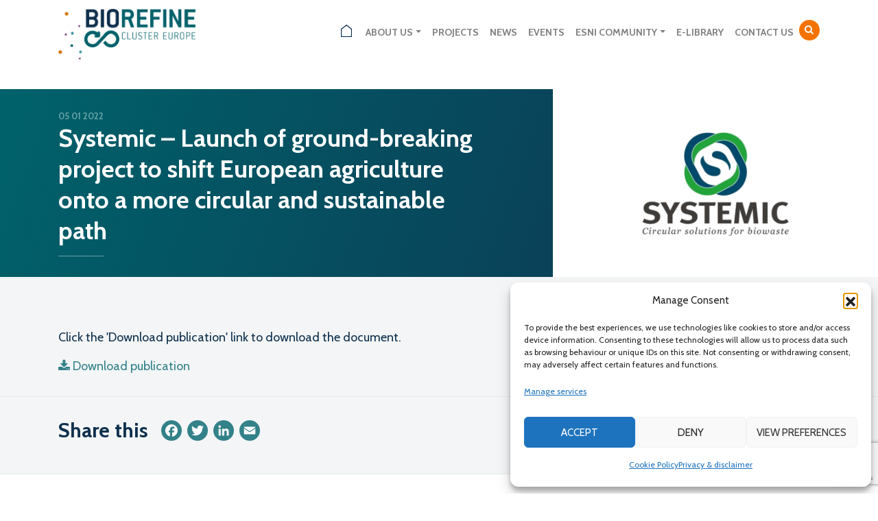

--- FILE ---
content_type: text/html; charset=UTF-8
request_url: https://www.biorefine.eu/publications/launch-of-ground-breaking-project-to-shift-european-agriculture-onto-a-more-circular-and-sustainable-path/
body_size: 15921
content:
<!DOCTYPE html>
<html lang="en-GB">
<head>
	<meta charset="UTF-8">
	<meta name="viewport" content="width=device-width, initial-scale=1, shrink-to-fit=no">
  <script type="text/plain" data-service="google-analytics" data-category="statistics">(function(i,s,o,g,r,a,m){i["GoogleAnalyticsObject"]=r;i[r]=i[r]||function(){(i[r].q=i[r].q||[]).push(arguments)},i[r].l=1*new Date();a=s.createElement(o),m=s.getElementsByTagName(o)[0];a.async=1;a.src=g;m.parentNode.insertBefore(a,m)})(window,document,"script","https://www.google-analytics.com/analytics.js","ga");ga("create", "UA-112605180-1", {"cookieDomain":"auto"});ga("set", "anonymizeIp", true);ga("send", "pageview");</script>
	<link rel="profile" href="http://gmpg.org/xfn/11">
  <link rel="preconnect" href="https://fonts.gstatic.com">
  <link href="https://fonts.googleapis.com/css2?family=Cabin:wght@400;700&display=swap" rel="stylesheet">
	<link rel="stylesheet" 
href="https://cdnjs.cloudflare.com/ajax/libs/font-awesome/6.5.2/css/all.min.css">
	<meta name='robots' content='index, follow, max-image-preview:large, max-snippet:-1, max-video-preview:-1' />
<script>
window.koko_analytics = {"url":"https:\/\/www.biorefine.eu\/koko-analytics-collect.php","site_url":"https:\/\/www.biorefine.eu","post_id":3801,"path":"\/publications\/launch-of-ground-breaking-project-to-shift-european-agriculture-onto-a-more-circular-and-sustainable-path\/","method":"cookie","use_cookie":true};
</script>

	<!-- This site is optimized with the Yoast SEO plugin v26.7 - https://yoast.com/wordpress/plugins/seo/ -->
	<title>Systemic - Launch of ground-breaking project to shift European agriculture onto a more circular and sustainable path - Biorefine Cluster Europe</title>
	<link rel="canonical" href="https://www.biorefine.eu/publications/launch-of-ground-breaking-project-to-shift-european-agriculture-onto-a-more-circular-and-sustainable-path/" />
	<meta property="og:locale" content="en_GB" />
	<meta property="og:type" content="article" />
	<meta property="og:title" content="Systemic - Launch of ground-breaking project to shift European agriculture onto a more circular and sustainable path - Biorefine Cluster Europe" />
	<meta property="og:description" content="[...]Read More... from Systemic &#8211; Launch of ground-breaking project to shift European agriculture onto a more circular and sustainable path" />
	<meta property="og:url" content="https://www.biorefine.eu/publications/launch-of-ground-breaking-project-to-shift-european-agriculture-onto-a-more-circular-and-sustainable-path/" />
	<meta property="og:site_name" content="Biorefine Cluster Europe" />
	<meta property="article:modified_time" content="2022-07-27T09:35:17+00:00" />
	<meta property="og:image" content="https://www.biorefine.eu/wp-content/uploads/2022/01/systemic-logo.png" />
	<meta property="og:image:width" content="750" />
	<meta property="og:image:height" content="480" />
	<meta property="og:image:type" content="image/png" />
	<meta name="twitter:card" content="summary_large_image" />
	<meta name="twitter:site" content="@Bioref_Cluster" />
	<script type="application/ld+json" class="yoast-schema-graph">{"@context":"https://schema.org","@graph":[{"@type":"WebPage","@id":"https://www.biorefine.eu/publications/launch-of-ground-breaking-project-to-shift-european-agriculture-onto-a-more-circular-and-sustainable-path/","url":"https://www.biorefine.eu/publications/launch-of-ground-breaking-project-to-shift-european-agriculture-onto-a-more-circular-and-sustainable-path/","name":"Systemic - Launch of ground-breaking project to shift European agriculture onto a more circular and sustainable path - Biorefine Cluster Europe","isPartOf":{"@id":"https://www.biorefine.eu/#website"},"primaryImageOfPage":{"@id":"https://www.biorefine.eu/publications/launch-of-ground-breaking-project-to-shift-european-agriculture-onto-a-more-circular-and-sustainable-path/#primaryimage"},"image":{"@id":"https://www.biorefine.eu/publications/launch-of-ground-breaking-project-to-shift-european-agriculture-onto-a-more-circular-and-sustainable-path/#primaryimage"},"thumbnailUrl":"https://www.biorefine.eu/wp-content/uploads/2022/01/systemic-logo.png","datePublished":"2022-01-05T13:04:50+00:00","dateModified":"2022-07-27T09:35:17+00:00","breadcrumb":{"@id":"https://www.biorefine.eu/publications/launch-of-ground-breaking-project-to-shift-european-agriculture-onto-a-more-circular-and-sustainable-path/#breadcrumb"},"inLanguage":"en-GB","potentialAction":[{"@type":"ReadAction","target":["https://www.biorefine.eu/publications/launch-of-ground-breaking-project-to-shift-european-agriculture-onto-a-more-circular-and-sustainable-path/"]}]},{"@type":"ImageObject","inLanguage":"en-GB","@id":"https://www.biorefine.eu/publications/launch-of-ground-breaking-project-to-shift-european-agriculture-onto-a-more-circular-and-sustainable-path/#primaryimage","url":"https://www.biorefine.eu/wp-content/uploads/2022/01/systemic-logo.png","contentUrl":"https://www.biorefine.eu/wp-content/uploads/2022/01/systemic-logo.png","width":750,"height":480},{"@type":"BreadcrumbList","@id":"https://www.biorefine.eu/publications/launch-of-ground-breaking-project-to-shift-european-agriculture-onto-a-more-circular-and-sustainable-path/#breadcrumb","itemListElement":[{"@type":"ListItem","position":1,"name":"Home","item":"https://www.biorefine.eu/"},{"@type":"ListItem","position":2,"name":"E-library","item":"https://www.biorefine.eu/publications/"},{"@type":"ListItem","position":3,"name":"Systemic &#8211; Launch of ground-breaking project to shift European agriculture onto a more circular and sustainable path"}]},{"@type":"WebSite","@id":"https://www.biorefine.eu/#website","url":"https://www.biorefine.eu/","name":"Biorefine Cluster Europe","description":"Connecting projects and people within the domain of biobased resource recovery","publisher":{"@id":"https://www.biorefine.eu/#organization"},"alternateName":"BCE","potentialAction":[{"@type":"SearchAction","target":{"@type":"EntryPoint","urlTemplate":"https://www.biorefine.eu/?s={search_term_string}"},"query-input":{"@type":"PropertyValueSpecification","valueRequired":true,"valueName":"search_term_string"}}],"inLanguage":"en-GB"},{"@type":"Organization","@id":"https://www.biorefine.eu/#organization","name":"Biorefine Cluster Europe","alternateName":"BCE","url":"https://www.biorefine.eu/","logo":{"@type":"ImageObject","inLanguage":"en-GB","@id":"https://www.biorefine.eu/#/schema/logo/image/","url":"https://www.biorefine.eu/wp-content/uploads/2021/03/logo.png","contentUrl":"https://www.biorefine.eu/wp-content/uploads/2021/03/logo.png","width":834,"height":309,"caption":"Biorefine Cluster Europe"},"image":{"@id":"https://www.biorefine.eu/#/schema/logo/image/"},"sameAs":["https://x.com/Bioref_Cluster","https://www.linkedin.com/company/biorefine-cluster-europe/"]}]}</script>
	<!-- / Yoast SEO plugin. -->


<link rel='dns-prefetch' href='//static.addtoany.com' />
<link rel="alternate" type="application/rss+xml" title="Biorefine Cluster Europe &raquo; Feed" href="https://www.biorefine.eu/feed/" />
<link rel="alternate" type="application/rss+xml" title="Biorefine Cluster Europe &raquo; Comments Feed" href="https://www.biorefine.eu/comments/feed/" />
<link rel="alternate" title="oEmbed (JSON)" type="application/json+oembed" href="https://www.biorefine.eu/wp-json/oembed/1.0/embed?url=https%3A%2F%2Fwww.biorefine.eu%2Fpublications%2Flaunch-of-ground-breaking-project-to-shift-european-agriculture-onto-a-more-circular-and-sustainable-path%2F" />
<link rel="alternate" title="oEmbed (XML)" type="text/xml+oembed" href="https://www.biorefine.eu/wp-json/oembed/1.0/embed?url=https%3A%2F%2Fwww.biorefine.eu%2Fpublications%2Flaunch-of-ground-breaking-project-to-shift-european-agriculture-onto-a-more-circular-and-sustainable-path%2F&#038;format=xml" />
<style id='wp-img-auto-sizes-contain-inline-css'>
img:is([sizes=auto i],[sizes^="auto," i]){contain-intrinsic-size:3000px 1500px}
/*# sourceURL=wp-img-auto-sizes-contain-inline-css */
</style>
<style id='wp-emoji-styles-inline-css'>

	img.wp-smiley, img.emoji {
		display: inline !important;
		border: none !important;
		box-shadow: none !important;
		height: 1em !important;
		width: 1em !important;
		margin: 0 0.07em !important;
		vertical-align: -0.1em !important;
		background: none !important;
		padding: 0 !important;
	}
/*# sourceURL=wp-emoji-styles-inline-css */
</style>
<link rel='stylesheet' id='wp-block-library-css' href='https://www.biorefine.eu/wp-includes/css/dist/block-library/style.min.css?ver=6.9' media='all' />
<style id='global-styles-inline-css'>
:root{--wp--preset--aspect-ratio--square: 1;--wp--preset--aspect-ratio--4-3: 4/3;--wp--preset--aspect-ratio--3-4: 3/4;--wp--preset--aspect-ratio--3-2: 3/2;--wp--preset--aspect-ratio--2-3: 2/3;--wp--preset--aspect-ratio--16-9: 16/9;--wp--preset--aspect-ratio--9-16: 9/16;--wp--preset--color--black: #000000;--wp--preset--color--cyan-bluish-gray: #abb8c3;--wp--preset--color--white: #fff;--wp--preset--color--pale-pink: #f78da7;--wp--preset--color--vivid-red: #cf2e2e;--wp--preset--color--luminous-vivid-orange: #ff6900;--wp--preset--color--luminous-vivid-amber: #fcb900;--wp--preset--color--light-green-cyan: #7bdcb5;--wp--preset--color--vivid-green-cyan: #00d084;--wp--preset--color--pale-cyan-blue: #8ed1fc;--wp--preset--color--vivid-cyan-blue: #0693e3;--wp--preset--color--vivid-purple: #9b51e0;--wp--preset--color--blue: #007bff;--wp--preset--color--indigo: #6610f2;--wp--preset--color--purple: #5533ff;--wp--preset--color--pink: #e83e8c;--wp--preset--color--red: #dc3545;--wp--preset--color--orange: #fd7e14;--wp--preset--color--yellow: #ffc107;--wp--preset--color--green: #28a745;--wp--preset--color--teal: #20c997;--wp--preset--color--cyan: #17a2b8;--wp--preset--color--gray: #6c757d;--wp--preset--color--gray-dark: #343a40;--wp--preset--gradient--vivid-cyan-blue-to-vivid-purple: linear-gradient(135deg,rgb(6,147,227) 0%,rgb(155,81,224) 100%);--wp--preset--gradient--light-green-cyan-to-vivid-green-cyan: linear-gradient(135deg,rgb(122,220,180) 0%,rgb(0,208,130) 100%);--wp--preset--gradient--luminous-vivid-amber-to-luminous-vivid-orange: linear-gradient(135deg,rgb(252,185,0) 0%,rgb(255,105,0) 100%);--wp--preset--gradient--luminous-vivid-orange-to-vivid-red: linear-gradient(135deg,rgb(255,105,0) 0%,rgb(207,46,46) 100%);--wp--preset--gradient--very-light-gray-to-cyan-bluish-gray: linear-gradient(135deg,rgb(238,238,238) 0%,rgb(169,184,195) 100%);--wp--preset--gradient--cool-to-warm-spectrum: linear-gradient(135deg,rgb(74,234,220) 0%,rgb(151,120,209) 20%,rgb(207,42,186) 40%,rgb(238,44,130) 60%,rgb(251,105,98) 80%,rgb(254,248,76) 100%);--wp--preset--gradient--blush-light-purple: linear-gradient(135deg,rgb(255,206,236) 0%,rgb(152,150,240) 100%);--wp--preset--gradient--blush-bordeaux: linear-gradient(135deg,rgb(254,205,165) 0%,rgb(254,45,45) 50%,rgb(107,0,62) 100%);--wp--preset--gradient--luminous-dusk: linear-gradient(135deg,rgb(255,203,112) 0%,rgb(199,81,192) 50%,rgb(65,88,208) 100%);--wp--preset--gradient--pale-ocean: linear-gradient(135deg,rgb(255,245,203) 0%,rgb(182,227,212) 50%,rgb(51,167,181) 100%);--wp--preset--gradient--electric-grass: linear-gradient(135deg,rgb(202,248,128) 0%,rgb(113,206,126) 100%);--wp--preset--gradient--midnight: linear-gradient(135deg,rgb(2,3,129) 0%,rgb(40,116,252) 100%);--wp--preset--font-size--small: 13px;--wp--preset--font-size--medium: 20px;--wp--preset--font-size--large: 36px;--wp--preset--font-size--x-large: 42px;--wp--preset--spacing--20: 0.44rem;--wp--preset--spacing--30: 0.67rem;--wp--preset--spacing--40: 1rem;--wp--preset--spacing--50: 1.5rem;--wp--preset--spacing--60: 2.25rem;--wp--preset--spacing--70: 3.38rem;--wp--preset--spacing--80: 5.06rem;--wp--preset--shadow--natural: 6px 6px 9px rgba(0, 0, 0, 0.2);--wp--preset--shadow--deep: 12px 12px 50px rgba(0, 0, 0, 0.4);--wp--preset--shadow--sharp: 6px 6px 0px rgba(0, 0, 0, 0.2);--wp--preset--shadow--outlined: 6px 6px 0px -3px rgb(255, 255, 255), 6px 6px rgb(0, 0, 0);--wp--preset--shadow--crisp: 6px 6px 0px rgb(0, 0, 0);}:where(.is-layout-flex){gap: 0.5em;}:where(.is-layout-grid){gap: 0.5em;}body .is-layout-flex{display: flex;}.is-layout-flex{flex-wrap: wrap;align-items: center;}.is-layout-flex > :is(*, div){margin: 0;}body .is-layout-grid{display: grid;}.is-layout-grid > :is(*, div){margin: 0;}:where(.wp-block-columns.is-layout-flex){gap: 2em;}:where(.wp-block-columns.is-layout-grid){gap: 2em;}:where(.wp-block-post-template.is-layout-flex){gap: 1.25em;}:where(.wp-block-post-template.is-layout-grid){gap: 1.25em;}.has-black-color{color: var(--wp--preset--color--black) !important;}.has-cyan-bluish-gray-color{color: var(--wp--preset--color--cyan-bluish-gray) !important;}.has-white-color{color: var(--wp--preset--color--white) !important;}.has-pale-pink-color{color: var(--wp--preset--color--pale-pink) !important;}.has-vivid-red-color{color: var(--wp--preset--color--vivid-red) !important;}.has-luminous-vivid-orange-color{color: var(--wp--preset--color--luminous-vivid-orange) !important;}.has-luminous-vivid-amber-color{color: var(--wp--preset--color--luminous-vivid-amber) !important;}.has-light-green-cyan-color{color: var(--wp--preset--color--light-green-cyan) !important;}.has-vivid-green-cyan-color{color: var(--wp--preset--color--vivid-green-cyan) !important;}.has-pale-cyan-blue-color{color: var(--wp--preset--color--pale-cyan-blue) !important;}.has-vivid-cyan-blue-color{color: var(--wp--preset--color--vivid-cyan-blue) !important;}.has-vivid-purple-color{color: var(--wp--preset--color--vivid-purple) !important;}.has-black-background-color{background-color: var(--wp--preset--color--black) !important;}.has-cyan-bluish-gray-background-color{background-color: var(--wp--preset--color--cyan-bluish-gray) !important;}.has-white-background-color{background-color: var(--wp--preset--color--white) !important;}.has-pale-pink-background-color{background-color: var(--wp--preset--color--pale-pink) !important;}.has-vivid-red-background-color{background-color: var(--wp--preset--color--vivid-red) !important;}.has-luminous-vivid-orange-background-color{background-color: var(--wp--preset--color--luminous-vivid-orange) !important;}.has-luminous-vivid-amber-background-color{background-color: var(--wp--preset--color--luminous-vivid-amber) !important;}.has-light-green-cyan-background-color{background-color: var(--wp--preset--color--light-green-cyan) !important;}.has-vivid-green-cyan-background-color{background-color: var(--wp--preset--color--vivid-green-cyan) !important;}.has-pale-cyan-blue-background-color{background-color: var(--wp--preset--color--pale-cyan-blue) !important;}.has-vivid-cyan-blue-background-color{background-color: var(--wp--preset--color--vivid-cyan-blue) !important;}.has-vivid-purple-background-color{background-color: var(--wp--preset--color--vivid-purple) !important;}.has-black-border-color{border-color: var(--wp--preset--color--black) !important;}.has-cyan-bluish-gray-border-color{border-color: var(--wp--preset--color--cyan-bluish-gray) !important;}.has-white-border-color{border-color: var(--wp--preset--color--white) !important;}.has-pale-pink-border-color{border-color: var(--wp--preset--color--pale-pink) !important;}.has-vivid-red-border-color{border-color: var(--wp--preset--color--vivid-red) !important;}.has-luminous-vivid-orange-border-color{border-color: var(--wp--preset--color--luminous-vivid-orange) !important;}.has-luminous-vivid-amber-border-color{border-color: var(--wp--preset--color--luminous-vivid-amber) !important;}.has-light-green-cyan-border-color{border-color: var(--wp--preset--color--light-green-cyan) !important;}.has-vivid-green-cyan-border-color{border-color: var(--wp--preset--color--vivid-green-cyan) !important;}.has-pale-cyan-blue-border-color{border-color: var(--wp--preset--color--pale-cyan-blue) !important;}.has-vivid-cyan-blue-border-color{border-color: var(--wp--preset--color--vivid-cyan-blue) !important;}.has-vivid-purple-border-color{border-color: var(--wp--preset--color--vivid-purple) !important;}.has-vivid-cyan-blue-to-vivid-purple-gradient-background{background: var(--wp--preset--gradient--vivid-cyan-blue-to-vivid-purple) !important;}.has-light-green-cyan-to-vivid-green-cyan-gradient-background{background: var(--wp--preset--gradient--light-green-cyan-to-vivid-green-cyan) !important;}.has-luminous-vivid-amber-to-luminous-vivid-orange-gradient-background{background: var(--wp--preset--gradient--luminous-vivid-amber-to-luminous-vivid-orange) !important;}.has-luminous-vivid-orange-to-vivid-red-gradient-background{background: var(--wp--preset--gradient--luminous-vivid-orange-to-vivid-red) !important;}.has-very-light-gray-to-cyan-bluish-gray-gradient-background{background: var(--wp--preset--gradient--very-light-gray-to-cyan-bluish-gray) !important;}.has-cool-to-warm-spectrum-gradient-background{background: var(--wp--preset--gradient--cool-to-warm-spectrum) !important;}.has-blush-light-purple-gradient-background{background: var(--wp--preset--gradient--blush-light-purple) !important;}.has-blush-bordeaux-gradient-background{background: var(--wp--preset--gradient--blush-bordeaux) !important;}.has-luminous-dusk-gradient-background{background: var(--wp--preset--gradient--luminous-dusk) !important;}.has-pale-ocean-gradient-background{background: var(--wp--preset--gradient--pale-ocean) !important;}.has-electric-grass-gradient-background{background: var(--wp--preset--gradient--electric-grass) !important;}.has-midnight-gradient-background{background: var(--wp--preset--gradient--midnight) !important;}.has-small-font-size{font-size: var(--wp--preset--font-size--small) !important;}.has-medium-font-size{font-size: var(--wp--preset--font-size--medium) !important;}.has-large-font-size{font-size: var(--wp--preset--font-size--large) !important;}.has-x-large-font-size{font-size: var(--wp--preset--font-size--x-large) !important;}
/*# sourceURL=global-styles-inline-css */
</style>

<style id='classic-theme-styles-inline-css'>
/*! This file is auto-generated */
.wp-block-button__link{color:#fff;background-color:#32373c;border-radius:9999px;box-shadow:none;text-decoration:none;padding:calc(.667em + 2px) calc(1.333em + 2px);font-size:1.125em}.wp-block-file__button{background:#32373c;color:#fff;text-decoration:none}
/*# sourceURL=/wp-includes/css/classic-themes.min.css */
</style>
<link rel='stylesheet' id='wp-components-css' href='https://www.biorefine.eu/wp-includes/css/dist/components/style.min.css?ver=6.9' media='all' />
<link rel='stylesheet' id='wp-preferences-css' href='https://www.biorefine.eu/wp-includes/css/dist/preferences/style.min.css?ver=6.9' media='all' />
<link rel='stylesheet' id='wp-block-editor-css' href='https://www.biorefine.eu/wp-includes/css/dist/block-editor/style.min.css?ver=6.9' media='all' />
<link rel='stylesheet' id='popup-maker-block-library-style-css' href='https://www.biorefine.eu/wp-content/plugins/popup-maker/dist/packages/block-library-style.css?ver=dbea705cfafe089d65f1' media='all' />
<link rel='stylesheet' id='mediaelement-css' href='https://www.biorefine.eu/wp-includes/js/mediaelement/mediaelementplayer-legacy.min.css?ver=4.2.17' media='all' />
<link rel='stylesheet' id='wp-mediaelement-css' href='https://www.biorefine.eu/wp-includes/js/mediaelement/wp-mediaelement.min.css?ver=6.9' media='all' />
<link rel='stylesheet' id='view_editor_gutenberg_frontend_assets-css' href='https://www.biorefine.eu/wp-content/plugins/toolset-blocks/public/css/views-frontend.css?ver=3.6.21' media='all' />
<style id='view_editor_gutenberg_frontend_assets-inline-css'>
.wpv-sort-list-dropdown.wpv-sort-list-dropdown-style-default > span.wpv-sort-list,.wpv-sort-list-dropdown.wpv-sort-list-dropdown-style-default .wpv-sort-list-item {border-color: #cdcdcd;}.wpv-sort-list-dropdown.wpv-sort-list-dropdown-style-default .wpv-sort-list-item a {color: #444;background-color: #fff;}.wpv-sort-list-dropdown.wpv-sort-list-dropdown-style-default a:hover,.wpv-sort-list-dropdown.wpv-sort-list-dropdown-style-default a:focus {color: #000;background-color: #eee;}.wpv-sort-list-dropdown.wpv-sort-list-dropdown-style-default .wpv-sort-list-item.wpv-sort-list-current a {color: #000;background-color: #eee;}
.wpv-sort-list-dropdown.wpv-sort-list-dropdown-style-default > span.wpv-sort-list,.wpv-sort-list-dropdown.wpv-sort-list-dropdown-style-default .wpv-sort-list-item {border-color: #cdcdcd;}.wpv-sort-list-dropdown.wpv-sort-list-dropdown-style-default .wpv-sort-list-item a {color: #444;background-color: #fff;}.wpv-sort-list-dropdown.wpv-sort-list-dropdown-style-default a:hover,.wpv-sort-list-dropdown.wpv-sort-list-dropdown-style-default a:focus {color: #000;background-color: #eee;}.wpv-sort-list-dropdown.wpv-sort-list-dropdown-style-default .wpv-sort-list-item.wpv-sort-list-current a {color: #000;background-color: #eee;}.wpv-sort-list-dropdown.wpv-sort-list-dropdown-style-grey > span.wpv-sort-list,.wpv-sort-list-dropdown.wpv-sort-list-dropdown-style-grey .wpv-sort-list-item {border-color: #cdcdcd;}.wpv-sort-list-dropdown.wpv-sort-list-dropdown-style-grey .wpv-sort-list-item a {color: #444;background-color: #eeeeee;}.wpv-sort-list-dropdown.wpv-sort-list-dropdown-style-grey a:hover,.wpv-sort-list-dropdown.wpv-sort-list-dropdown-style-grey a:focus {color: #000;background-color: #e5e5e5;}.wpv-sort-list-dropdown.wpv-sort-list-dropdown-style-grey .wpv-sort-list-item.wpv-sort-list-current a {color: #000;background-color: #e5e5e5;}
.wpv-sort-list-dropdown.wpv-sort-list-dropdown-style-default > span.wpv-sort-list,.wpv-sort-list-dropdown.wpv-sort-list-dropdown-style-default .wpv-sort-list-item {border-color: #cdcdcd;}.wpv-sort-list-dropdown.wpv-sort-list-dropdown-style-default .wpv-sort-list-item a {color: #444;background-color: #fff;}.wpv-sort-list-dropdown.wpv-sort-list-dropdown-style-default a:hover,.wpv-sort-list-dropdown.wpv-sort-list-dropdown-style-default a:focus {color: #000;background-color: #eee;}.wpv-sort-list-dropdown.wpv-sort-list-dropdown-style-default .wpv-sort-list-item.wpv-sort-list-current a {color: #000;background-color: #eee;}.wpv-sort-list-dropdown.wpv-sort-list-dropdown-style-grey > span.wpv-sort-list,.wpv-sort-list-dropdown.wpv-sort-list-dropdown-style-grey .wpv-sort-list-item {border-color: #cdcdcd;}.wpv-sort-list-dropdown.wpv-sort-list-dropdown-style-grey .wpv-sort-list-item a {color: #444;background-color: #eeeeee;}.wpv-sort-list-dropdown.wpv-sort-list-dropdown-style-grey a:hover,.wpv-sort-list-dropdown.wpv-sort-list-dropdown-style-grey a:focus {color: #000;background-color: #e5e5e5;}.wpv-sort-list-dropdown.wpv-sort-list-dropdown-style-grey .wpv-sort-list-item.wpv-sort-list-current a {color: #000;background-color: #e5e5e5;}.wpv-sort-list-dropdown.wpv-sort-list-dropdown-style-blue > span.wpv-sort-list,.wpv-sort-list-dropdown.wpv-sort-list-dropdown-style-blue .wpv-sort-list-item {border-color: #0099cc;}.wpv-sort-list-dropdown.wpv-sort-list-dropdown-style-blue .wpv-sort-list-item a {color: #444;background-color: #cbddeb;}.wpv-sort-list-dropdown.wpv-sort-list-dropdown-style-blue a:hover,.wpv-sort-list-dropdown.wpv-sort-list-dropdown-style-blue a:focus {color: #000;background-color: #95bedd;}.wpv-sort-list-dropdown.wpv-sort-list-dropdown-style-blue .wpv-sort-list-item.wpv-sort-list-current a {color: #000;background-color: #95bedd;}
/*# sourceURL=view_editor_gutenberg_frontend_assets-inline-css */
</style>
<link rel='stylesheet' id='select2-css' href='https://www.biorefine.eu/wp-content/plugins/beautiful-taxonomy-filters/public/css/select2.min.css?ver=2.4.3' media='all' />
<link rel='stylesheet' id='beautiful-taxonomy-filters-basic-css' href='https://www.biorefine.eu/wp-content/plugins/beautiful-taxonomy-filters/public/css/beautiful-taxonomy-filters-base.min.css?ver=2.4.3' media='all' />
<link rel='stylesheet' id='contact-form-7-css' href='https://www.biorefine.eu/wp-content/plugins/contact-form-7/includes/css/styles.css?ver=6.1.4' media='all' />
<link rel='stylesheet' id='cmplz-general-css' href='https://www.biorefine.eu/wp-content/plugins/complianz-gdpr/assets/css/cookieblocker.min.css?ver=1765960817' media='all' />
<link rel='stylesheet' id='search-filter-plugin-styles-css' href='https://www.biorefine.eu/wp-content/plugins/search-filter-pro/public/assets/css/search-filter.min.css?ver=2.5.2' media='all' />
<link rel='stylesheet' id='child-understrap-styles-css' href='https://www.biorefine.eu/wp-content/themes/understrap-child/css/child-theme.min.css?ver=0.5.5' media='all' />
<link rel='stylesheet' id='child-custom-styles-css' href='https://www.biorefine.eu/wp-content/themes/understrap-child/css/custom.css?ver=0.5.5' media='all' />
<link rel='stylesheet' id='js_composer_custom_css-css' href='//www.biorefine.eu/wp-content/uploads/js_composer/custom.css?ver=8.7.2' media='all' />
<link rel='stylesheet' id='addtoany-css' href='https://www.biorefine.eu/wp-content/plugins/add-to-any/addtoany.min.css?ver=1.16' media='all' />
<script src="https://www.biorefine.eu/wp-content/plugins/toolset-blocks/vendor/toolset/common-es/public/toolset-common-es-frontend.js?ver=175000" id="toolset-common-es-frontend-js"></script>
<script id="addtoany-core-js-before">
window.a2a_config=window.a2a_config||{};a2a_config.callbacks=[];a2a_config.overlays=[];a2a_config.templates={};a2a_localize = {
	Share: "Share",
	Save: "Save",
	Subscribe: "Subscribe",
	Email: "Email",
	Bookmark: "Bookmark",
	ShowAll: "Show All",
	ShowLess: "Show less",
	FindServices: "Find service(s)",
	FindAnyServiceToAddTo: "Instantly find any service to add to",
	PoweredBy: "Powered by",
	ShareViaEmail: "Share via email",
	SubscribeViaEmail: "Subscribe via email",
	BookmarkInYourBrowser: "Bookmark in your browser",
	BookmarkInstructions: "Press Ctrl+D or \u2318+D to bookmark this page",
	AddToYourFavorites: "Add to your favourites",
	SendFromWebOrProgram: "Send from any email address or email program",
	EmailProgram: "Email program",
	More: "More&#8230;",
	ThanksForSharing: "Thanks for sharing!",
	ThanksForFollowing: "Thanks for following!"
};

a2a_config.icon_color="#338189,#ffffff";

//# sourceURL=addtoany-core-js-before
</script>
<script defer src="https://static.addtoany.com/menu/page.js" id="addtoany-core-js"></script>
<script src="https://www.biorefine.eu/wp-includes/js/jquery/jquery.min.js?ver=3.7.1" id="jquery-core-js"></script>
<script src="https://www.biorefine.eu/wp-includes/js/jquery/jquery-migrate.min.js?ver=3.4.1" id="jquery-migrate-js"></script>
<script defer src="https://www.biorefine.eu/wp-content/plugins/add-to-any/addtoany.min.js?ver=1.1" id="addtoany-jquery-js"></script>
<script id="search-filter-plugin-build-js-extra">
var SF_LDATA = {"ajax_url":"https://www.biorefine.eu/wp-admin/admin-ajax.php","home_url":"https://www.biorefine.eu/"};
//# sourceURL=search-filter-plugin-build-js-extra
</script>
<script src="https://www.biorefine.eu/wp-content/plugins/search-filter-pro/public/assets/js/search-filter-build.min.js?ver=2.5.2" id="search-filter-plugin-build-js"></script>
<script src="https://www.biorefine.eu/wp-content/plugins/search-filter-pro/public/assets/js/chosen.jquery.min.js?ver=2.5.2" id="search-filter-plugin-chosen-js"></script>
<script src="https://www.biorefine.eu/wp-content/themes/understrap-child/js/mixitup.min.js?ver=6.9" id="mixitup-js"></script>
<script src="https://www.biorefine.eu/wp-content/themes/understrap-child/js/mixitup-multifilter.min.js?ver=6.9" id="multifilter-js"></script>
<script src="https://www.biorefine.eu/wp-content/themes/understrap-child/js/filter.js?ver=6.9" id="filter-js"></script>
<script></script><link rel="https://api.w.org/" href="https://www.biorefine.eu/wp-json/" /><link rel="alternate" title="JSON" type="application/json" href="https://www.biorefine.eu/wp-json/wp/v2/publications/3801" /><link rel="EditURI" type="application/rsd+xml" title="RSD" href="https://www.biorefine.eu/xmlrpc.php?rsd" />
<meta name="generator" content="WordPress 6.9" />
<link rel='shortlink' href='https://www.biorefine.eu/?p=3801' />
<script type="text/javascript">
(function(url){
	if(/(?:Chrome\/26\.0\.1410\.63 Safari\/537\.31|WordfenceTestMonBot)/.test(navigator.userAgent)){ return; }
	var addEvent = function(evt, handler) {
		if (window.addEventListener) {
			document.addEventListener(evt, handler, false);
		} else if (window.attachEvent) {
			document.attachEvent('on' + evt, handler);
		}
	};
	var removeEvent = function(evt, handler) {
		if (window.removeEventListener) {
			document.removeEventListener(evt, handler, false);
		} else if (window.detachEvent) {
			document.detachEvent('on' + evt, handler);
		}
	};
	var evts = 'contextmenu dblclick drag dragend dragenter dragleave dragover dragstart drop keydown keypress keyup mousedown mousemove mouseout mouseover mouseup mousewheel scroll'.split(' ');
	var logHuman = function() {
		if (window.wfLogHumanRan) { return; }
		window.wfLogHumanRan = true;
		var wfscr = document.createElement('script');
		wfscr.type = 'text/javascript';
		wfscr.async = true;
		wfscr.src = url + '&r=' + Math.random();
		(document.getElementsByTagName('head')[0]||document.getElementsByTagName('body')[0]).appendChild(wfscr);
		for (var i = 0; i < evts.length; i++) {
			removeEvent(evts[i], logHuman);
		}
	};
	for (var i = 0; i < evts.length; i++) {
		addEvent(evts[i], logHuman);
	}
})('//www.biorefine.eu/?wordfence_lh=1&hid=336B371F3183411D4C8CDCF8FE3E1B8E');
</script>			<style>.cmplz-hidden {
					display: none !important;
				}</style><meta name="mobile-web-app-capable" content="yes">
<meta name="apple-mobile-web-app-capable" content="yes">
<meta name="apple-mobile-web-app-title" content="Biorefine Cluster Europe - Connecting projects and people within the domain of biobased resource recovery">
<style>.recentcomments a{display:inline !important;padding:0 !important;margin:0 !important;}</style> <script> window.addEventListener("load",function(){ var c={script:false,link:false}; function ls(s) { if(!['script','link'].includes(s)||c[s]){return;}c[s]=true; var d=document,f=d.getElementsByTagName(s)[0],j=d.createElement(s); if(s==='script'){j.async=true;j.src='https://www.biorefine.eu/wp-content/plugins/toolset-blocks/vendor/toolset/blocks/public/js/frontend.js?v=1.6.17';}else{ j.rel='stylesheet';j.href='https://www.biorefine.eu/wp-content/plugins/toolset-blocks/vendor/toolset/blocks/public/css/style.css?v=1.6.17';} f.parentNode.insertBefore(j, f); }; function ex(){ls('script');ls('link')} window.addEventListener("scroll", ex, {once: true}); if (('IntersectionObserver' in window) && ('IntersectionObserverEntry' in window) && ('intersectionRatio' in window.IntersectionObserverEntry.prototype)) { var i = 0, fb = document.querySelectorAll("[class^='tb-']"), o = new IntersectionObserver(es => { es.forEach(e => { o.unobserve(e.target); if (e.intersectionRatio > 0) { ex();o.disconnect();}else{ i++;if(fb.length>i){o.observe(fb[i])}} }) }); if (fb.length) { o.observe(fb[i]) } } }) </script>
	<noscript>
		<link rel="stylesheet" href="https://www.biorefine.eu/wp-content/plugins/toolset-blocks/vendor/toolset/blocks/public/css/style.css">
	</noscript><meta name="generator" content="Powered by WPBakery Page Builder - drag and drop page builder for WordPress."/>
<link rel="icon" href="https://www.biorefine.eu/wp-content/uploads/2021/03/android-chrome-192x192-1-150x150.png" sizes="32x32" />
<link rel="icon" href="https://www.biorefine.eu/wp-content/uploads/2021/03/android-chrome-192x192-1.png" sizes="192x192" />
<link rel="apple-touch-icon" href="https://www.biorefine.eu/wp-content/uploads/2021/03/android-chrome-192x192-1.png" />
<meta name="msapplication-TileImage" content="https://www.biorefine.eu/wp-content/uploads/2021/03/android-chrome-192x192-1.png" />
<noscript><style> .wpb_animate_when_almost_visible { opacity: 1; }</style></noscript></head>

<body data-cmplz=2 class="wp-singular publications-template-default single single-publications postid-3801 wp-custom-logo wp-embed-responsive wp-theme-understrap wp-child-theme-understrap-child understrap-has-sidebar wpb-js-composer js-comp-ver-8.7.2 vc_responsive" itemscope itemtype="http://schema.org/WebSite">
<div class="site" id="page">
	<!-- ******************* The Navbar Area ******************* -->
	<div id="wrapper-navbar">
		<a class="skip-link sr-only sr-only-focusable" href="#content">Skip to content</a>
		<nav id="main-nav" class="navbar navbar-expand-md navbar-light" aria-labelledby="main-nav-label">

      <h2 id="main-nav-label" class="sr-only">
        Main Navigation      </h2>
      
					<div class="container">
		
                  <a href="https://www.biorefine.eu/" class="navbar-brand custom-logo-link" rel="home"><img width="834" height="309" src="https://www.biorefine.eu/wp-content/uploads/2021/03/logo.png" class="img-fluid" alt="Biorefine Cluster Europe" decoding="async" fetchpriority="high" srcset="https://www.biorefine.eu/wp-content/uploads/2021/03/logo.png 834w, https://www.biorefine.eu/wp-content/uploads/2021/03/logo-300x111.png 300w, https://www.biorefine.eu/wp-content/uploads/2021/03/logo-768x285.png 768w" sizes="(max-width: 834px) 100vw, 834px" /></a>        
				<button class="navbar-toggler" type="button" data-toggle="collapse" data-target="#navbarNavDropdown" aria-controls="navbarNavDropdown" aria-expanded="false" aria-label="Toggle navigation">
					<span class="navbar-toggler-icon"></span>
				</button>

				<div id="navbarNavDropdown" class="collapse navbar-collapse"><ul id="main-menu" class="navbar-nav ml-auto"><li itemscope="itemscope" itemtype="https://www.schema.org/SiteNavigationElement" id="menu-item-52" class="menu-item menu-item-type-post_type menu-item-object-page menu-item-home menu-item-52 nav-item"><a title="Home" href="https://www.biorefine.eu/" class="nav-link">Home</a></li>
<li itemscope="itemscope" itemtype="https://www.schema.org/SiteNavigationElement" id="menu-item-53" class="menu-item menu-item-type-post_type menu-item-object-page menu-item-has-children dropdown menu-item-53 nav-item"><a title="About us" href="#" data-toggle="dropdown" data-bs-toggle="dropdown" aria-haspopup="true" aria-expanded="false" class="dropdown-toggle nav-link" id="menu-item-dropdown-53">About us</a>
<ul class="dropdown-menu" aria-labelledby="menu-item-dropdown-53" >
	<li itemscope="itemscope" itemtype="https://www.schema.org/SiteNavigationElement" id="menu-item-1189" class="menu-item menu-item-type-post_type menu-item-object-page menu-item-1189 nav-item"><a title="Our activities" href="https://www.biorefine.eu/about-us/our-activities/" class="dropdown-item">Our activities</a></li>
	<li itemscope="itemscope" itemtype="https://www.schema.org/SiteNavigationElement" id="menu-item-1188" class="menu-item menu-item-type-post_type menu-item-object-page menu-item-1188 nav-item"><a title="Members and structure" href="https://www.biorefine.eu/about-us/members-and-structure/" class="dropdown-item">Members and structure</a></li>
	<li itemscope="itemscope" itemtype="https://www.schema.org/SiteNavigationElement" id="menu-item-1187" class="menu-item menu-item-type-post_type menu-item-object-page menu-item-1187 nav-item"><a title="Join us" href="https://www.biorefine.eu/about-us/join-us/" class="dropdown-item">Join us</a></li>
</ul>
</li>
<li itemscope="itemscope" itemtype="https://www.schema.org/SiteNavigationElement" id="menu-item-1901" class="menu-item menu-item-type-custom menu-item-object-custom menu-item-1901 nav-item"><a title="Projects" href="https://www.biorefine.eu/projects/?_sfm_status=active" class="nav-link">Projects</a></li>
<li itemscope="itemscope" itemtype="https://www.schema.org/SiteNavigationElement" id="menu-item-1916" class="menu-item menu-item-type-custom menu-item-object-custom menu-item-1916 nav-item"><a title="News" href="https://www.biorefine.eu/news" class="nav-link">News</a></li>
<li itemscope="itemscope" itemtype="https://www.schema.org/SiteNavigationElement" id="menu-item-1912" class="menu-item menu-item-type-custom menu-item-object-custom menu-item-1912 nav-item"><a title="Events" href="https://www.biorefine.eu/events" class="nav-link">Events</a></li>
<li itemscope="itemscope" itemtype="https://www.schema.org/SiteNavigationElement" id="menu-item-21322" class="menu-item menu-item-type-custom menu-item-object-custom menu-item-has-children dropdown menu-item-21322 nav-item"><a title="ESNI Community" href="#" data-toggle="dropdown" data-bs-toggle="dropdown" aria-haspopup="true" aria-expanded="false" class="dropdown-toggle nav-link" id="menu-item-dropdown-21322">ESNI Community</a>
<ul class="dropdown-menu" aria-labelledby="menu-item-dropdown-21322" >
	<li itemscope="itemscope" itemtype="https://www.schema.org/SiteNavigationElement" id="menu-item-23155" class="menu-item menu-item-type-post_type menu-item-object-page menu-item-23155 nav-item"><a title="ESNI-NERM 2026 Conference" href="https://www.biorefine.eu/esni-nerm-2026/" class="dropdown-item">ESNI-NERM 2026 Conference</a></li>
	<li itemscope="itemscope" itemtype="https://www.schema.org/SiteNavigationElement" id="menu-item-20741" class="menu-item menu-item-type-post_type menu-item-object-page menu-item-20741 nav-item"><a title="About ESNI" href="https://www.biorefine.eu/esni-community/" class="dropdown-item">About ESNI</a></li>
	<li itemscope="itemscope" itemtype="https://www.schema.org/SiteNavigationElement" id="menu-item-21319" class="menu-item menu-item-type-post_type menu-item-object-page menu-item-21319 nav-item"><a title="The ESNI Working Groups" href="https://www.biorefine.eu/esni-community/esni-community-working-groups/" class="dropdown-item">The ESNI Working Groups</a></li>
</ul>
</li>
<li itemscope="itemscope" itemtype="https://www.schema.org/SiteNavigationElement" id="menu-item-1908" class="menu-item menu-item-type-custom menu-item-object-custom menu-item-1908 nav-item"><a title="E-library" href="https://www.biorefine.eu/publications" class="nav-link">E-library</a></li>
<li itemscope="itemscope" itemtype="https://www.schema.org/SiteNavigationElement" id="menu-item-1178" class="menu-item menu-item-type-post_type menu-item-object-page menu-item-1178 nav-item"><a title="Contact us" href="https://www.biorefine.eu/contact/" class="nav-link">Contact us</a></li>
<li itemscope="itemscope" itemtype="https://www.schema.org/SiteNavigationElement" id="menu-item-2153" class="menu-item menu-item-type-post_type menu-item-object-page menu-item-2153 nav-item"><a href="https://www.biorefine.eu/search/" class="nav-link"><i class="fa fa-search"></i></a></li>
</ul></div>          </div><!-- .container -->
    		</nav><!-- .site-navigation -->
	</div><!-- #wrapper-navbar end -->
<div class="wrapper pb-0" id="single-wrapper">

	
<article class="post-3801 publications type-publications status-publish has-post-thumbnail hentry related-topics-nutrient-recycling related-topics-renewable-energy" id="post-3801">

	<div class="entry-content single-event-content">

    <div class="header">
      <div class="header-inner">
        <span class="lefst-side">
          <div class="posted-on">
            05 01 2022          </div>
          <div class="title">
            <h1 class="entry-title">Systemic &#8211; Launch of ground-breaking project to shift European agriculture onto a more circular and sustainable path</h1>          </div>
          <div class="image">
            <div class="image-inner" style="background:url(https://www.biorefine.eu/wp-content/uploads/2022/01/systemic-logo.png) 50% 50% / contain no-repeat rgb(255, 255, 255);">
            </div>
          </div>
        </span>
      </div>
    </div>
    
    <div class="content">
      <div class="container">
        <div class="row">
          <div class="col-md-12">
            <object style="width:100%;height:70vh;" type="application/pdf" data="https://www.biorefine.eu/wp-content/uploads/2022/01/Launch_Press_Release_160617_EN.pdf#toolbar=0&navpanes=0">
                <p>Click the 'Download publication' link to download the document.</p>
            </object>
            <a href="https://www.biorefine.eu/wp-content/uploads/2022/01/Launch_Press_Release_160617_EN.pdf" target="_blank"><i class="fa fa-download mr-1" aria-hidden="true"></i>Download publication</a>
          </div>
        </div>
      </div>
    </div>
    
	</div><!-- .entry-content -->

</article><!-- #post-## -->
  
  <div class="event-footer">
    <div class="container">
      <div class="row">
        <div class="col-6 d-flex">
          <h2>
            Share this
          </h2>
          <div class="addtoany_shortcode"><div class="a2a_kit a2a_kit_size_30 addtoany_list" data-a2a-url="https://www.biorefine.eu/publications/launch-of-ground-breaking-project-to-shift-european-agriculture-onto-a-more-circular-and-sustainable-path/" data-a2a-title="Systemic – Launch of ground-breaking project to shift European agriculture onto a more circular and sustainable path"><a class="a2a_button_facebook" href="https://www.addtoany.com/add_to/facebook?linkurl=https%3A%2F%2Fwww.biorefine.eu%2Fpublications%2Flaunch-of-ground-breaking-project-to-shift-european-agriculture-onto-a-more-circular-and-sustainable-path%2F&amp;linkname=Systemic%20%E2%80%93%20Launch%20of%20ground-breaking%20project%20to%20shift%20European%20agriculture%20onto%20a%20more%20circular%20and%20sustainable%20path" title="Facebook" rel="nofollow noopener" target="_blank"></a><a class="a2a_button_twitter" href="https://www.addtoany.com/add_to/twitter?linkurl=https%3A%2F%2Fwww.biorefine.eu%2Fpublications%2Flaunch-of-ground-breaking-project-to-shift-european-agriculture-onto-a-more-circular-and-sustainable-path%2F&amp;linkname=Systemic%20%E2%80%93%20Launch%20of%20ground-breaking%20project%20to%20shift%20European%20agriculture%20onto%20a%20more%20circular%20and%20sustainable%20path" title="Twitter" rel="nofollow noopener" target="_blank"></a><a class="a2a_button_linkedin" href="https://www.addtoany.com/add_to/linkedin?linkurl=https%3A%2F%2Fwww.biorefine.eu%2Fpublications%2Flaunch-of-ground-breaking-project-to-shift-european-agriculture-onto-a-more-circular-and-sustainable-path%2F&amp;linkname=Systemic%20%E2%80%93%20Launch%20of%20ground-breaking%20project%20to%20shift%20European%20agriculture%20onto%20a%20more%20circular%20and%20sustainable%20path" title="LinkedIn" rel="nofollow noopener" target="_blank"></a><a class="a2a_button_email" href="https://www.addtoany.com/add_to/email?linkurl=https%3A%2F%2Fwww.biorefine.eu%2Fpublications%2Flaunch-of-ground-breaking-project-to-shift-european-agriculture-onto-a-more-circular-and-sustainable-path%2F&amp;linkname=Systemic%20%E2%80%93%20Launch%20of%20ground-breaking%20project%20to%20shift%20European%20agriculture%20onto%20a%20more%20circular%20and%20sustainable%20path" title="Email" rel="nofollow noopener" target="_blank"></a></div></div>        </div>
        <div class="col-6 text-right">
          <a href="https://www.biorefine.eu/e-library"><i class="fa fa-chevron-left mr-2"></i>Back to overview</a>
        </div>
      </div>
    </div>
  </div>

</div><!-- #single-wrapper -->


  <footer class="wrapper footer" id="wrapper-footer">

    <div class="container">

      <div class="row">

        <div class="col-md-3">
          <div><img width="300" height="111" src="https://www.biorefine.eu/wp-content/uploads/2021/03/logo-300x111.png" class="image wp-image-47  attachment-medium size-medium" alt="" style="max-width: 100%; height: auto;" decoding="async" loading="lazy" srcset="https://www.biorefine.eu/wp-content/uploads/2021/03/logo-300x111.png 300w, https://www.biorefine.eu/wp-content/uploads/2021/03/logo-768x285.png 768w, https://www.biorefine.eu/wp-content/uploads/2021/03/logo.png 834w" sizes="auto, (max-width: 300px) 100vw, 300px" /></div>        </div>
        <div class="col-md-3">
          <div><h2>Get in touch</h2><div class="menu-footer-container"><ul id="menu-footer" class="menu"><li id="menu-item-1221" class="menu-item menu-item-type-post_type menu-item-object-page menu-item-1221"><a href="https://www.biorefine.eu/about-us/">About us</a></li>
<li id="menu-item-69" class="menu-item menu-item-type-post_type menu-item-object-page menu-item-69"><a href="https://www.biorefine.eu/contact/">Contact</a></li>
<li id="menu-item-71" class="menu-item menu-item-type-post_type menu-item-object-page menu-item-privacy-policy menu-item-71"><a rel="privacy-policy" href="https://www.biorefine.eu/privacy-disclaimer/">Privacy &#038; disclaimer</a></li>
</ul></div></div>        </div>
        <div class="col-md-3">
          <div><h2>Sign up for our newsletter</h2>			<div class="textwidget"><p><script>(function() {
	window.mc4wp = window.mc4wp || {
		listeners: [],
		forms: {
			on: function(evt, cb) {
				window.mc4wp.listeners.push(
					{
						event   : evt,
						callback: cb
					}
				);
			}
		}
	}
})();
</script><!-- Mailchimp for WordPress v4.10.9 - https://wordpress.org/plugins/mailchimp-for-wp/ --></p>
<form id="mc4wp-form-1" class="mc4wp-form mc4wp-form-1857" method="post" data-id="1857" data-name="Newsletter subscription" >
<div class="mc4wp-form-fields">
<div class="subscription-form d-flex">
  <input type="email" name="EMAIL" placeholder="your email" required /><br />
  <button type="submit"><br />
    <i class="fa fa-chevron-right" aria-hidden="true"></i><br />
  </button>
</div>
</div>
<p><label style="display: none !important;">Leave this field empty if you&#8217;re human: <input type="text" name="_mc4wp_honeypot" value="" tabindex="-1" autocomplete="off" /></label><input type="hidden" name="_mc4wp_timestamp" value="1768812886" /><input type="hidden" name="_mc4wp_form_id" value="1857" /><input type="hidden" name="_mc4wp_form_element_id" value="mc4wp-form-1" /></p>
<div class="mc4wp-response"></div>
</form>
<p><!-- / Mailchimp for WordPress Plugin --></p>
</div>
		</div><div><div class="textwidget custom-html-widget"><div class="d-flex">
	<h2>
		Follow us
	</h2>
	<a href="https://www.linkedin.com/company/10505859/" target="_blank" class="social-link">
		<i class="fa-brands fa-linkedin-in"></i>
	</a>
	<a href="https://x.com/bioref_cluster" target="_blank" class="social-link">
<i class="fa-brands fa-x-twitter"></i>
	</a>
</div></div></div>        </div>
        <div class="col-md-3">
          <div><h2>Supported by</h2><img width="300" height="82" src="https://www.biorefine.eu/wp-content/uploads/2021/03/interreg-north-west-europe-300x82.jpeg" class="image wp-image-68  attachment-medium size-medium" alt="" style="max-width: 100%; height: auto;" decoding="async" loading="lazy" srcset="https://www.biorefine.eu/wp-content/uploads/2021/03/interreg-north-west-europe-300x82.jpeg 300w, https://www.biorefine.eu/wp-content/uploads/2021/03/interreg-north-west-europe.jpeg 588w" sizes="auto, (max-width: 300px) 100vw, 300px" /></div>        </div>
      </div>
      <!-- row end -->

    </div>
    <!-- container end -->

  </footer>
  <!-- footer end -->

  </div>
  <!-- #page we need this extra closing tag here -->

  <script type="speculationrules">
{"prefetch":[{"source":"document","where":{"and":[{"href_matches":"/*"},{"not":{"href_matches":["/wp-*.php","/wp-admin/*","/wp-content/uploads/*","/wp-content/*","/wp-content/plugins/*","/wp-content/themes/understrap-child/*","/wp-content/themes/understrap/*","/*\\?(.+)"]}},{"not":{"selector_matches":"a[rel~=\"nofollow\"]"}},{"not":{"selector_matches":".no-prefetch, .no-prefetch a"}}]},"eagerness":"conservative"}]}
</script>

<!-- Koko Analytics v2.1.3 - https://www.kokoanalytics.com/ -->
<script>
!function(){var e=window,r=e.koko_analytics;r.trackPageview=function(e,t){"prerender"==document.visibilityState||/bot|crawl|spider|seo|lighthouse|facebookexternalhit|preview/i.test(navigator.userAgent)||navigator.sendBeacon(r.url,new URLSearchParams({pa:e,po:t,r:0==document.referrer.indexOf(r.site_url)?"":document.referrer,m:r.use_cookie?"c":r.method[0]}))},e.addEventListener("load",function(){r.trackPageview(r.path,r.post_id)})}();
</script>

<script>(function() {function maybePrefixUrlField () {
  const value = this.value.trim()
  if (value !== '' && value.indexOf('http') !== 0) {
    this.value = 'http://' + value
  }
}

const urlFields = document.querySelectorAll('.mc4wp-form input[type="url"]')
for (let j = 0; j < urlFields.length; j++) {
  urlFields[j].addEventListener('blur', maybePrefixUrlField)
}
})();</script>
<!-- Consent Management powered by Complianz | GDPR/CCPA Cookie Consent https://wordpress.org/plugins/complianz-gdpr -->
<div id="cmplz-cookiebanner-container"><div class="cmplz-cookiebanner cmplz-hidden banner-1 consent-banner-biorefine-cluster-europe optin cmplz-bottom-right cmplz-categories-type-view-preferences" aria-modal="true" data-nosnippet="true" role="dialog" aria-live="polite" aria-labelledby="cmplz-header-1-optin" aria-describedby="cmplz-message-1-optin">
	<div class="cmplz-header">
		<div class="cmplz-logo"></div>
		<div class="cmplz-title" id="cmplz-header-1-optin">Manage Consent</div>
		<div class="cmplz-close" tabindex="0" role="button" aria-label="Close dialogue">
			<svg aria-hidden="true" focusable="false" data-prefix="fas" data-icon="times" class="svg-inline--fa fa-times fa-w-11" role="img" xmlns="http://www.w3.org/2000/svg" viewBox="0 0 352 512"><path fill="currentColor" d="M242.72 256l100.07-100.07c12.28-12.28 12.28-32.19 0-44.48l-22.24-22.24c-12.28-12.28-32.19-12.28-44.48 0L176 189.28 75.93 89.21c-12.28-12.28-32.19-12.28-44.48 0L9.21 111.45c-12.28 12.28-12.28 32.19 0 44.48L109.28 256 9.21 356.07c-12.28 12.28-12.28 32.19 0 44.48l22.24 22.24c12.28 12.28 32.2 12.28 44.48 0L176 322.72l100.07 100.07c12.28 12.28 32.2 12.28 44.48 0l22.24-22.24c12.28-12.28 12.28-32.19 0-44.48L242.72 256z"></path></svg>
		</div>
	</div>

	<div class="cmplz-divider cmplz-divider-header"></div>
	<div class="cmplz-body">
		<div class="cmplz-message" id="cmplz-message-1-optin">To provide the best experiences, we use technologies like cookies to store and/or access device information. Consenting to these technologies will allow us to process data such as browsing behaviour or unique IDs on this site. Not consenting or withdrawing consent, may adversely affect certain features and functions.</div>
		<!-- categories start -->
		<div class="cmplz-categories">
			<details class="cmplz-category cmplz-functional" >
				<summary>
						<span class="cmplz-category-header">
							<span class="cmplz-category-title">Functional</span>
							<span class='cmplz-always-active'>
								<span class="cmplz-banner-checkbox">
									<input type="checkbox"
										   id="cmplz-functional-optin"
										   data-category="cmplz_functional"
										   class="cmplz-consent-checkbox cmplz-functional"
										   size="40"
										   value="1"/>
									<label class="cmplz-label" for="cmplz-functional-optin"><span class="screen-reader-text">Functional</span></label>
								</span>
								Always active							</span>
							<span class="cmplz-icon cmplz-open">
								<svg xmlns="http://www.w3.org/2000/svg" viewBox="0 0 448 512"  height="18" ><path d="M224 416c-8.188 0-16.38-3.125-22.62-9.375l-192-192c-12.5-12.5-12.5-32.75 0-45.25s32.75-12.5 45.25 0L224 338.8l169.4-169.4c12.5-12.5 32.75-12.5 45.25 0s12.5 32.75 0 45.25l-192 192C240.4 412.9 232.2 416 224 416z"/></svg>
							</span>
						</span>
				</summary>
				<div class="cmplz-description">
					<span class="cmplz-description-functional">The technical storage or access is strictly necessary for the legitimate purpose of enabling the use of a specific service explicitly requested by the subscriber or user, or for the sole purpose of carrying out the transmission of a communication over an electronic communications network.</span>
				</div>
			</details>

			<details class="cmplz-category cmplz-preferences" >
				<summary>
						<span class="cmplz-category-header">
							<span class="cmplz-category-title">Preferences</span>
							<span class="cmplz-banner-checkbox">
								<input type="checkbox"
									   id="cmplz-preferences-optin"
									   data-category="cmplz_preferences"
									   class="cmplz-consent-checkbox cmplz-preferences"
									   size="40"
									   value="1"/>
								<label class="cmplz-label" for="cmplz-preferences-optin"><span class="screen-reader-text">Preferences</span></label>
							</span>
							<span class="cmplz-icon cmplz-open">
								<svg xmlns="http://www.w3.org/2000/svg" viewBox="0 0 448 512"  height="18" ><path d="M224 416c-8.188 0-16.38-3.125-22.62-9.375l-192-192c-12.5-12.5-12.5-32.75 0-45.25s32.75-12.5 45.25 0L224 338.8l169.4-169.4c12.5-12.5 32.75-12.5 45.25 0s12.5 32.75 0 45.25l-192 192C240.4 412.9 232.2 416 224 416z"/></svg>
							</span>
						</span>
				</summary>
				<div class="cmplz-description">
					<span class="cmplz-description-preferences">The technical storage or access is necessary for the legitimate purpose of storing preferences that are not requested by the subscriber or user.</span>
				</div>
			</details>

			<details class="cmplz-category cmplz-statistics" >
				<summary>
						<span class="cmplz-category-header">
							<span class="cmplz-category-title">Statistics</span>
							<span class="cmplz-banner-checkbox">
								<input type="checkbox"
									   id="cmplz-statistics-optin"
									   data-category="cmplz_statistics"
									   class="cmplz-consent-checkbox cmplz-statistics"
									   size="40"
									   value="1"/>
								<label class="cmplz-label" for="cmplz-statistics-optin"><span class="screen-reader-text">Statistics</span></label>
							</span>
							<span class="cmplz-icon cmplz-open">
								<svg xmlns="http://www.w3.org/2000/svg" viewBox="0 0 448 512"  height="18" ><path d="M224 416c-8.188 0-16.38-3.125-22.62-9.375l-192-192c-12.5-12.5-12.5-32.75 0-45.25s32.75-12.5 45.25 0L224 338.8l169.4-169.4c12.5-12.5 32.75-12.5 45.25 0s12.5 32.75 0 45.25l-192 192C240.4 412.9 232.2 416 224 416z"/></svg>
							</span>
						</span>
				</summary>
				<div class="cmplz-description">
					<span class="cmplz-description-statistics">The technical storage or access that is used exclusively for statistical purposes.</span>
					<span class="cmplz-description-statistics-anonymous">The technical storage or access that is used exclusively for anonymous statistical purposes. Without a subpoena, voluntary compliance on the part of your Internet Service Provider, or additional records from a third party, information stored or retrieved for this purpose alone cannot usually be used to identify you.</span>
				</div>
			</details>
			<details class="cmplz-category cmplz-marketing" >
				<summary>
						<span class="cmplz-category-header">
							<span class="cmplz-category-title">Marketing</span>
							<span class="cmplz-banner-checkbox">
								<input type="checkbox"
									   id="cmplz-marketing-optin"
									   data-category="cmplz_marketing"
									   class="cmplz-consent-checkbox cmplz-marketing"
									   size="40"
									   value="1"/>
								<label class="cmplz-label" for="cmplz-marketing-optin"><span class="screen-reader-text">Marketing</span></label>
							</span>
							<span class="cmplz-icon cmplz-open">
								<svg xmlns="http://www.w3.org/2000/svg" viewBox="0 0 448 512"  height="18" ><path d="M224 416c-8.188 0-16.38-3.125-22.62-9.375l-192-192c-12.5-12.5-12.5-32.75 0-45.25s32.75-12.5 45.25 0L224 338.8l169.4-169.4c12.5-12.5 32.75-12.5 45.25 0s12.5 32.75 0 45.25l-192 192C240.4 412.9 232.2 416 224 416z"/></svg>
							</span>
						</span>
				</summary>
				<div class="cmplz-description">
					<span class="cmplz-description-marketing">The technical storage or access is required to create user profiles to send advertising, or to track the user on a website or across several websites for similar marketing purposes.</span>
				</div>
			</details>
		</div><!-- categories end -->
			</div>

	<div class="cmplz-links cmplz-information">
		<ul>
			<li><a class="cmplz-link cmplz-manage-options cookie-statement" href="#" data-relative_url="#cmplz-manage-consent-container">Manage options</a></li>
			<li><a class="cmplz-link cmplz-manage-third-parties cookie-statement" href="#" data-relative_url="#cmplz-cookies-overview">Manage services</a></li>
			<li><a class="cmplz-link cmplz-manage-vendors tcf cookie-statement" href="#" data-relative_url="#cmplz-tcf-wrapper">Manage {vendor_count} vendors</a></li>
			<li><a class="cmplz-link cmplz-external cmplz-read-more-purposes tcf" target="_blank" rel="noopener noreferrer nofollow" href="https://cookiedatabase.org/tcf/purposes/" aria-label="Read more about TCF purposes on Cookie Database">Read more about these purposes</a></li>
		</ul>
			</div>

	<div class="cmplz-divider cmplz-footer"></div>

	<div class="cmplz-buttons">
		<button class="cmplz-btn cmplz-accept">Accept</button>
		<button class="cmplz-btn cmplz-deny">Deny</button>
		<button class="cmplz-btn cmplz-view-preferences">View preferences</button>
		<button class="cmplz-btn cmplz-save-preferences">Save preferences</button>
		<a class="cmplz-btn cmplz-manage-options tcf cookie-statement" href="#" data-relative_url="#cmplz-manage-consent-container">View preferences</a>
			</div>

	
	<div class="cmplz-documents cmplz-links">
		<ul>
			<li><a class="cmplz-link cookie-statement" href="#" data-relative_url="">{title}</a></li>
			<li><a class="cmplz-link privacy-statement" href="#" data-relative_url="">{title}</a></li>
			<li><a class="cmplz-link impressum" href="#" data-relative_url="">{title}</a></li>
		</ul>
			</div>
</div>
</div>
					<div id="cmplz-manage-consent" data-nosnippet="true"><button class="cmplz-btn cmplz-hidden cmplz-manage-consent manage-consent-1">We need your consent</button>

</div><script src="https://www.biorefine.eu/wp-content/plugins/beautiful-taxonomy-filters/public/js/select2/select2.full.min.js?ver=2.4.3" id="select2-js"></script>
<script id="beautiful-taxonomy-filters-js-extra">
var btf_localization = {"ajaxurl":"https://www.biorefine.eu/wp-admin/admin-ajax.php","min_search":"8","allow_clear":"","show_description":"","disable_select2":"","conditional_dropdowns":"","language":"","rtl":"","disable_fuzzy":"","show_count":""};
//# sourceURL=beautiful-taxonomy-filters-js-extra
</script>
<script src="https://www.biorefine.eu/wp-content/plugins/beautiful-taxonomy-filters/public/js/beautiful-taxonomy-filters-public.js?ver=2.4.3" id="beautiful-taxonomy-filters-js"></script>
<script src="https://www.biorefine.eu/wp-includes/js/dist/hooks.min.js?ver=dd5603f07f9220ed27f1" id="wp-hooks-js"></script>
<script src="https://www.biorefine.eu/wp-includes/js/dist/i18n.min.js?ver=c26c3dc7bed366793375" id="wp-i18n-js"></script>
<script id="wp-i18n-js-after">
wp.i18n.setLocaleData( { 'text direction\u0004ltr': [ 'ltr' ] } );
//# sourceURL=wp-i18n-js-after
</script>
<script src="https://www.biorefine.eu/wp-content/plugins/contact-form-7/includes/swv/js/index.js?ver=6.1.4" id="swv-js"></script>
<script id="contact-form-7-js-before">
var wpcf7 = {
    "api": {
        "root": "https:\/\/www.biorefine.eu\/wp-json\/",
        "namespace": "contact-form-7\/v1"
    }
};
//# sourceURL=contact-form-7-js-before
</script>
<script src="https://www.biorefine.eu/wp-content/plugins/contact-form-7/includes/js/index.js?ver=6.1.4" id="contact-form-7-js"></script>
<script src="https://www.biorefine.eu/wp-includes/js/jquery/ui/core.min.js?ver=1.13.3" id="jquery-ui-core-js"></script>
<script src="https://www.biorefine.eu/wp-includes/js/jquery/ui/datepicker.min.js?ver=1.13.3" id="jquery-ui-datepicker-js"></script>
<script id="jquery-ui-datepicker-js-after">
jQuery(function(jQuery){jQuery.datepicker.setDefaults({"closeText":"Close","currentText":"Today","monthNames":["January","February","March","April","May","June","July","August","September","October","November","December"],"monthNamesShort":["Jan","Feb","Mar","Apr","May","Jun","Jul","Aug","Sep","Oct","Nov","Dec"],"nextText":"Next","prevText":"Previous","dayNames":["Sunday","Monday","Tuesday","Wednesday","Thursday","Friday","Saturday"],"dayNamesShort":["Sun","Mon","Tue","Wed","Thu","Fri","Sat"],"dayNamesMin":["S","M","T","W","T","F","S"],"dateFormat":"d MM yy","firstDay":1,"isRTL":false});});
//# sourceURL=jquery-ui-datepicker-js-after
</script>
<script src="https://www.biorefine.eu/wp-content/themes/understrap-child/js/child-theme.min.js?ver=0.5.5" id="child-understrap-scripts-js"></script>
<script src="https://www.google.com/recaptcha/api.js?render=6LcOFAgqAAAAADIggDtrugT-aP-4bcyhm8Hp6T_D&amp;ver=3.0" id="google-recaptcha-js"></script>
<script src="https://www.biorefine.eu/wp-includes/js/dist/vendor/wp-polyfill.min.js?ver=3.15.0" id="wp-polyfill-js"></script>
<script id="wpcf7-recaptcha-js-before">
var wpcf7_recaptcha = {
    "sitekey": "6LcOFAgqAAAAADIggDtrugT-aP-4bcyhm8Hp6T_D",
    "actions": {
        "homepage": "homepage",
        "contactform": "contactform"
    }
};
//# sourceURL=wpcf7-recaptcha-js-before
</script>
<script src="https://www.biorefine.eu/wp-content/plugins/contact-form-7/modules/recaptcha/index.js?ver=6.1.4" id="wpcf7-recaptcha-js"></script>
<script id="cmplz-cookiebanner-js-extra">
var complianz = {"prefix":"cmplz_","user_banner_id":"1","set_cookies":[],"block_ajax_content":"","banner_version":"22","version":"7.4.4.2","store_consent":"","do_not_track_enabled":"1","consenttype":"optin","region":"eu","geoip":"","dismiss_timeout":"","disable_cookiebanner":"","soft_cookiewall":"","dismiss_on_scroll":"","cookie_expiry":"365","url":"https://www.biorefine.eu/wp-json/complianz/v1/","locale":"lang=en&locale=en_GB","set_cookies_on_root":"","cookie_domain":"","current_policy_id":"34","cookie_path":"/","categories":{"statistics":"statistics","marketing":"marketing"},"tcf_active":"","placeholdertext":"\u003Cdiv class=\"cmplz-blocked-content-notice-body\"\u003EClick 'I agree' to enable {service}\u00a0\u003Cdiv class=\"cmplz-links\"\u003E\u003Ca href=\"#\" class=\"cmplz-link cookie-statement\"\u003E{title}\u003C/a\u003E\u003C/div\u003E\u003C/div\u003E\u003Cbutton class=\"cmplz-accept-service\"\u003EI agree\u003C/button\u003E","css_file":"https://www.biorefine.eu/wp-content/uploads/complianz/css/banner-{banner_id}-{type}.css?v=22","page_links":{"eu":{"cookie-statement":{"title":"Cookie Policy ","url":"https://www.biorefine.eu/cookie-policy-eu/"},"privacy-statement":{"title":"Privacy &#038; disclaimer","url":"https://www.biorefine.eu/privacy-disclaimer/"}}},"tm_categories":"","forceEnableStats":"","preview":"","clean_cookies":"1","aria_label":"Click button to enable {service}"};
//# sourceURL=cmplz-cookiebanner-js-extra
</script>
<script defer src="https://www.biorefine.eu/wp-content/plugins/complianz-gdpr/cookiebanner/js/complianz.min.js?ver=1765960817" id="cmplz-cookiebanner-js"></script>
<script id="cmplz-cookiebanner-js-after">
	let cmplzBlockedContent = document.querySelector('.cmplz-blocked-content-notice');
	if ( cmplzBlockedContent) {
	        cmplzBlockedContent.addEventListener('click', function(event) {
            event.stopPropagation();
        });
	}
    
//# sourceURL=cmplz-cookiebanner-js-after
</script>
<script defer src="https://www.biorefine.eu/wp-content/plugins/mailchimp-for-wp/assets/js/forms.js?ver=4.10.9" id="mc4wp-forms-api-js"></script>
<script id="wp-emoji-settings" type="application/json">
{"baseUrl":"https://s.w.org/images/core/emoji/17.0.2/72x72/","ext":".png","svgUrl":"https://s.w.org/images/core/emoji/17.0.2/svg/","svgExt":".svg","source":{"concatemoji":"https://www.biorefine.eu/wp-includes/js/wp-emoji-release.min.js?ver=6.9"}}
</script>
<script type="module">
/*! This file is auto-generated */
const a=JSON.parse(document.getElementById("wp-emoji-settings").textContent),o=(window._wpemojiSettings=a,"wpEmojiSettingsSupports"),s=["flag","emoji"];function i(e){try{var t={supportTests:e,timestamp:(new Date).valueOf()};sessionStorage.setItem(o,JSON.stringify(t))}catch(e){}}function c(e,t,n){e.clearRect(0,0,e.canvas.width,e.canvas.height),e.fillText(t,0,0);t=new Uint32Array(e.getImageData(0,0,e.canvas.width,e.canvas.height).data);e.clearRect(0,0,e.canvas.width,e.canvas.height),e.fillText(n,0,0);const a=new Uint32Array(e.getImageData(0,0,e.canvas.width,e.canvas.height).data);return t.every((e,t)=>e===a[t])}function p(e,t){e.clearRect(0,0,e.canvas.width,e.canvas.height),e.fillText(t,0,0);var n=e.getImageData(16,16,1,1);for(let e=0;e<n.data.length;e++)if(0!==n.data[e])return!1;return!0}function u(e,t,n,a){switch(t){case"flag":return n(e,"\ud83c\udff3\ufe0f\u200d\u26a7\ufe0f","\ud83c\udff3\ufe0f\u200b\u26a7\ufe0f")?!1:!n(e,"\ud83c\udde8\ud83c\uddf6","\ud83c\udde8\u200b\ud83c\uddf6")&&!n(e,"\ud83c\udff4\udb40\udc67\udb40\udc62\udb40\udc65\udb40\udc6e\udb40\udc67\udb40\udc7f","\ud83c\udff4\u200b\udb40\udc67\u200b\udb40\udc62\u200b\udb40\udc65\u200b\udb40\udc6e\u200b\udb40\udc67\u200b\udb40\udc7f");case"emoji":return!a(e,"\ud83e\u1fac8")}return!1}function f(e,t,n,a){let r;const o=(r="undefined"!=typeof WorkerGlobalScope&&self instanceof WorkerGlobalScope?new OffscreenCanvas(300,150):document.createElement("canvas")).getContext("2d",{willReadFrequently:!0}),s=(o.textBaseline="top",o.font="600 32px Arial",{});return e.forEach(e=>{s[e]=t(o,e,n,a)}),s}function r(e){var t=document.createElement("script");t.src=e,t.defer=!0,document.head.appendChild(t)}a.supports={everything:!0,everythingExceptFlag:!0},new Promise(t=>{let n=function(){try{var e=JSON.parse(sessionStorage.getItem(o));if("object"==typeof e&&"number"==typeof e.timestamp&&(new Date).valueOf()<e.timestamp+604800&&"object"==typeof e.supportTests)return e.supportTests}catch(e){}return null}();if(!n){if("undefined"!=typeof Worker&&"undefined"!=typeof OffscreenCanvas&&"undefined"!=typeof URL&&URL.createObjectURL&&"undefined"!=typeof Blob)try{var e="postMessage("+f.toString()+"("+[JSON.stringify(s),u.toString(),c.toString(),p.toString()].join(",")+"));",a=new Blob([e],{type:"text/javascript"});const r=new Worker(URL.createObjectURL(a),{name:"wpTestEmojiSupports"});return void(r.onmessage=e=>{i(n=e.data),r.terminate(),t(n)})}catch(e){}i(n=f(s,u,c,p))}t(n)}).then(e=>{for(const n in e)a.supports[n]=e[n],a.supports.everything=a.supports.everything&&a.supports[n],"flag"!==n&&(a.supports.everythingExceptFlag=a.supports.everythingExceptFlag&&a.supports[n]);var t;a.supports.everythingExceptFlag=a.supports.everythingExceptFlag&&!a.supports.flag,a.supports.everything||((t=a.source||{}).concatemoji?r(t.concatemoji):t.wpemoji&&t.twemoji&&(r(t.twemoji),r(t.wpemoji)))});
//# sourceURL=https://www.biorefine.eu/wp-includes/js/wp-emoji-loader.min.js
</script>
<script></script>
  <script>
    jQuery(document).on("sf:ajaxfinish", ".searchandfilter", function() {
      jQuery(".searchandfilter h4").on("click", function() {
        var header = jQuery(this);
        var content = header.next();
        content.slideToggle(500, function() {
        })
      })
    });
    jQuery(".searchandfilter h4").on("click", function() {
      var header = jQuery(this);
      var content = header.next();
      content.slideToggle(500, function() {
        
      });
      var status = content.is(":hidden");
      if(!status) {
        content.addClass('open')
      } else {
        content.removeClass('open');
        console.log(content.parent().prop("className"));
      }
    })
  </script>

  <script>
    jQuery(document).ready(function($) {
      var highestBox = 0;
      $('.search-result-item .sr-img-wrap').each(function() {
        if ($(this).height() > highestBox) {
          highestBox = $(this).height();
        }
      });
      $('.search-result-item .sr-img-wrap').height(highestBox);
    });
  </script>

  <script>
    jQuery(document).ready(function($) {
      var highestBox = 0;
      $('.search-result-item h2').each(function() {
        if ($(this).height() > highestBox) {
          highestBox = $(this).height();
        }
      });
      $('.search-result-item h2').height(highestBox);
    });
  </script>

  </body>

  </html>

--- FILE ---
content_type: text/html; charset=utf-8
request_url: https://www.google.com/recaptcha/api2/anchor?ar=1&k=6LcOFAgqAAAAADIggDtrugT-aP-4bcyhm8Hp6T_D&co=aHR0cHM6Ly93d3cuYmlvcmVmaW5lLmV1OjQ0Mw..&hl=en&v=PoyoqOPhxBO7pBk68S4YbpHZ&size=invisible&anchor-ms=20000&execute-ms=30000&cb=5i9zbwnktyo2
body_size: 49074
content:
<!DOCTYPE HTML><html dir="ltr" lang="en"><head><meta http-equiv="Content-Type" content="text/html; charset=UTF-8">
<meta http-equiv="X-UA-Compatible" content="IE=edge">
<title>reCAPTCHA</title>
<style type="text/css">
/* cyrillic-ext */
@font-face {
  font-family: 'Roboto';
  font-style: normal;
  font-weight: 400;
  font-stretch: 100%;
  src: url(//fonts.gstatic.com/s/roboto/v48/KFO7CnqEu92Fr1ME7kSn66aGLdTylUAMa3GUBHMdazTgWw.woff2) format('woff2');
  unicode-range: U+0460-052F, U+1C80-1C8A, U+20B4, U+2DE0-2DFF, U+A640-A69F, U+FE2E-FE2F;
}
/* cyrillic */
@font-face {
  font-family: 'Roboto';
  font-style: normal;
  font-weight: 400;
  font-stretch: 100%;
  src: url(//fonts.gstatic.com/s/roboto/v48/KFO7CnqEu92Fr1ME7kSn66aGLdTylUAMa3iUBHMdazTgWw.woff2) format('woff2');
  unicode-range: U+0301, U+0400-045F, U+0490-0491, U+04B0-04B1, U+2116;
}
/* greek-ext */
@font-face {
  font-family: 'Roboto';
  font-style: normal;
  font-weight: 400;
  font-stretch: 100%;
  src: url(//fonts.gstatic.com/s/roboto/v48/KFO7CnqEu92Fr1ME7kSn66aGLdTylUAMa3CUBHMdazTgWw.woff2) format('woff2');
  unicode-range: U+1F00-1FFF;
}
/* greek */
@font-face {
  font-family: 'Roboto';
  font-style: normal;
  font-weight: 400;
  font-stretch: 100%;
  src: url(//fonts.gstatic.com/s/roboto/v48/KFO7CnqEu92Fr1ME7kSn66aGLdTylUAMa3-UBHMdazTgWw.woff2) format('woff2');
  unicode-range: U+0370-0377, U+037A-037F, U+0384-038A, U+038C, U+038E-03A1, U+03A3-03FF;
}
/* math */
@font-face {
  font-family: 'Roboto';
  font-style: normal;
  font-weight: 400;
  font-stretch: 100%;
  src: url(//fonts.gstatic.com/s/roboto/v48/KFO7CnqEu92Fr1ME7kSn66aGLdTylUAMawCUBHMdazTgWw.woff2) format('woff2');
  unicode-range: U+0302-0303, U+0305, U+0307-0308, U+0310, U+0312, U+0315, U+031A, U+0326-0327, U+032C, U+032F-0330, U+0332-0333, U+0338, U+033A, U+0346, U+034D, U+0391-03A1, U+03A3-03A9, U+03B1-03C9, U+03D1, U+03D5-03D6, U+03F0-03F1, U+03F4-03F5, U+2016-2017, U+2034-2038, U+203C, U+2040, U+2043, U+2047, U+2050, U+2057, U+205F, U+2070-2071, U+2074-208E, U+2090-209C, U+20D0-20DC, U+20E1, U+20E5-20EF, U+2100-2112, U+2114-2115, U+2117-2121, U+2123-214F, U+2190, U+2192, U+2194-21AE, U+21B0-21E5, U+21F1-21F2, U+21F4-2211, U+2213-2214, U+2216-22FF, U+2308-230B, U+2310, U+2319, U+231C-2321, U+2336-237A, U+237C, U+2395, U+239B-23B7, U+23D0, U+23DC-23E1, U+2474-2475, U+25AF, U+25B3, U+25B7, U+25BD, U+25C1, U+25CA, U+25CC, U+25FB, U+266D-266F, U+27C0-27FF, U+2900-2AFF, U+2B0E-2B11, U+2B30-2B4C, U+2BFE, U+3030, U+FF5B, U+FF5D, U+1D400-1D7FF, U+1EE00-1EEFF;
}
/* symbols */
@font-face {
  font-family: 'Roboto';
  font-style: normal;
  font-weight: 400;
  font-stretch: 100%;
  src: url(//fonts.gstatic.com/s/roboto/v48/KFO7CnqEu92Fr1ME7kSn66aGLdTylUAMaxKUBHMdazTgWw.woff2) format('woff2');
  unicode-range: U+0001-000C, U+000E-001F, U+007F-009F, U+20DD-20E0, U+20E2-20E4, U+2150-218F, U+2190, U+2192, U+2194-2199, U+21AF, U+21E6-21F0, U+21F3, U+2218-2219, U+2299, U+22C4-22C6, U+2300-243F, U+2440-244A, U+2460-24FF, U+25A0-27BF, U+2800-28FF, U+2921-2922, U+2981, U+29BF, U+29EB, U+2B00-2BFF, U+4DC0-4DFF, U+FFF9-FFFB, U+10140-1018E, U+10190-1019C, U+101A0, U+101D0-101FD, U+102E0-102FB, U+10E60-10E7E, U+1D2C0-1D2D3, U+1D2E0-1D37F, U+1F000-1F0FF, U+1F100-1F1AD, U+1F1E6-1F1FF, U+1F30D-1F30F, U+1F315, U+1F31C, U+1F31E, U+1F320-1F32C, U+1F336, U+1F378, U+1F37D, U+1F382, U+1F393-1F39F, U+1F3A7-1F3A8, U+1F3AC-1F3AF, U+1F3C2, U+1F3C4-1F3C6, U+1F3CA-1F3CE, U+1F3D4-1F3E0, U+1F3ED, U+1F3F1-1F3F3, U+1F3F5-1F3F7, U+1F408, U+1F415, U+1F41F, U+1F426, U+1F43F, U+1F441-1F442, U+1F444, U+1F446-1F449, U+1F44C-1F44E, U+1F453, U+1F46A, U+1F47D, U+1F4A3, U+1F4B0, U+1F4B3, U+1F4B9, U+1F4BB, U+1F4BF, U+1F4C8-1F4CB, U+1F4D6, U+1F4DA, U+1F4DF, U+1F4E3-1F4E6, U+1F4EA-1F4ED, U+1F4F7, U+1F4F9-1F4FB, U+1F4FD-1F4FE, U+1F503, U+1F507-1F50B, U+1F50D, U+1F512-1F513, U+1F53E-1F54A, U+1F54F-1F5FA, U+1F610, U+1F650-1F67F, U+1F687, U+1F68D, U+1F691, U+1F694, U+1F698, U+1F6AD, U+1F6B2, U+1F6B9-1F6BA, U+1F6BC, U+1F6C6-1F6CF, U+1F6D3-1F6D7, U+1F6E0-1F6EA, U+1F6F0-1F6F3, U+1F6F7-1F6FC, U+1F700-1F7FF, U+1F800-1F80B, U+1F810-1F847, U+1F850-1F859, U+1F860-1F887, U+1F890-1F8AD, U+1F8B0-1F8BB, U+1F8C0-1F8C1, U+1F900-1F90B, U+1F93B, U+1F946, U+1F984, U+1F996, U+1F9E9, U+1FA00-1FA6F, U+1FA70-1FA7C, U+1FA80-1FA89, U+1FA8F-1FAC6, U+1FACE-1FADC, U+1FADF-1FAE9, U+1FAF0-1FAF8, U+1FB00-1FBFF;
}
/* vietnamese */
@font-face {
  font-family: 'Roboto';
  font-style: normal;
  font-weight: 400;
  font-stretch: 100%;
  src: url(//fonts.gstatic.com/s/roboto/v48/KFO7CnqEu92Fr1ME7kSn66aGLdTylUAMa3OUBHMdazTgWw.woff2) format('woff2');
  unicode-range: U+0102-0103, U+0110-0111, U+0128-0129, U+0168-0169, U+01A0-01A1, U+01AF-01B0, U+0300-0301, U+0303-0304, U+0308-0309, U+0323, U+0329, U+1EA0-1EF9, U+20AB;
}
/* latin-ext */
@font-face {
  font-family: 'Roboto';
  font-style: normal;
  font-weight: 400;
  font-stretch: 100%;
  src: url(//fonts.gstatic.com/s/roboto/v48/KFO7CnqEu92Fr1ME7kSn66aGLdTylUAMa3KUBHMdazTgWw.woff2) format('woff2');
  unicode-range: U+0100-02BA, U+02BD-02C5, U+02C7-02CC, U+02CE-02D7, U+02DD-02FF, U+0304, U+0308, U+0329, U+1D00-1DBF, U+1E00-1E9F, U+1EF2-1EFF, U+2020, U+20A0-20AB, U+20AD-20C0, U+2113, U+2C60-2C7F, U+A720-A7FF;
}
/* latin */
@font-face {
  font-family: 'Roboto';
  font-style: normal;
  font-weight: 400;
  font-stretch: 100%;
  src: url(//fonts.gstatic.com/s/roboto/v48/KFO7CnqEu92Fr1ME7kSn66aGLdTylUAMa3yUBHMdazQ.woff2) format('woff2');
  unicode-range: U+0000-00FF, U+0131, U+0152-0153, U+02BB-02BC, U+02C6, U+02DA, U+02DC, U+0304, U+0308, U+0329, U+2000-206F, U+20AC, U+2122, U+2191, U+2193, U+2212, U+2215, U+FEFF, U+FFFD;
}
/* cyrillic-ext */
@font-face {
  font-family: 'Roboto';
  font-style: normal;
  font-weight: 500;
  font-stretch: 100%;
  src: url(//fonts.gstatic.com/s/roboto/v48/KFO7CnqEu92Fr1ME7kSn66aGLdTylUAMa3GUBHMdazTgWw.woff2) format('woff2');
  unicode-range: U+0460-052F, U+1C80-1C8A, U+20B4, U+2DE0-2DFF, U+A640-A69F, U+FE2E-FE2F;
}
/* cyrillic */
@font-face {
  font-family: 'Roboto';
  font-style: normal;
  font-weight: 500;
  font-stretch: 100%;
  src: url(//fonts.gstatic.com/s/roboto/v48/KFO7CnqEu92Fr1ME7kSn66aGLdTylUAMa3iUBHMdazTgWw.woff2) format('woff2');
  unicode-range: U+0301, U+0400-045F, U+0490-0491, U+04B0-04B1, U+2116;
}
/* greek-ext */
@font-face {
  font-family: 'Roboto';
  font-style: normal;
  font-weight: 500;
  font-stretch: 100%;
  src: url(//fonts.gstatic.com/s/roboto/v48/KFO7CnqEu92Fr1ME7kSn66aGLdTylUAMa3CUBHMdazTgWw.woff2) format('woff2');
  unicode-range: U+1F00-1FFF;
}
/* greek */
@font-face {
  font-family: 'Roboto';
  font-style: normal;
  font-weight: 500;
  font-stretch: 100%;
  src: url(//fonts.gstatic.com/s/roboto/v48/KFO7CnqEu92Fr1ME7kSn66aGLdTylUAMa3-UBHMdazTgWw.woff2) format('woff2');
  unicode-range: U+0370-0377, U+037A-037F, U+0384-038A, U+038C, U+038E-03A1, U+03A3-03FF;
}
/* math */
@font-face {
  font-family: 'Roboto';
  font-style: normal;
  font-weight: 500;
  font-stretch: 100%;
  src: url(//fonts.gstatic.com/s/roboto/v48/KFO7CnqEu92Fr1ME7kSn66aGLdTylUAMawCUBHMdazTgWw.woff2) format('woff2');
  unicode-range: U+0302-0303, U+0305, U+0307-0308, U+0310, U+0312, U+0315, U+031A, U+0326-0327, U+032C, U+032F-0330, U+0332-0333, U+0338, U+033A, U+0346, U+034D, U+0391-03A1, U+03A3-03A9, U+03B1-03C9, U+03D1, U+03D5-03D6, U+03F0-03F1, U+03F4-03F5, U+2016-2017, U+2034-2038, U+203C, U+2040, U+2043, U+2047, U+2050, U+2057, U+205F, U+2070-2071, U+2074-208E, U+2090-209C, U+20D0-20DC, U+20E1, U+20E5-20EF, U+2100-2112, U+2114-2115, U+2117-2121, U+2123-214F, U+2190, U+2192, U+2194-21AE, U+21B0-21E5, U+21F1-21F2, U+21F4-2211, U+2213-2214, U+2216-22FF, U+2308-230B, U+2310, U+2319, U+231C-2321, U+2336-237A, U+237C, U+2395, U+239B-23B7, U+23D0, U+23DC-23E1, U+2474-2475, U+25AF, U+25B3, U+25B7, U+25BD, U+25C1, U+25CA, U+25CC, U+25FB, U+266D-266F, U+27C0-27FF, U+2900-2AFF, U+2B0E-2B11, U+2B30-2B4C, U+2BFE, U+3030, U+FF5B, U+FF5D, U+1D400-1D7FF, U+1EE00-1EEFF;
}
/* symbols */
@font-face {
  font-family: 'Roboto';
  font-style: normal;
  font-weight: 500;
  font-stretch: 100%;
  src: url(//fonts.gstatic.com/s/roboto/v48/KFO7CnqEu92Fr1ME7kSn66aGLdTylUAMaxKUBHMdazTgWw.woff2) format('woff2');
  unicode-range: U+0001-000C, U+000E-001F, U+007F-009F, U+20DD-20E0, U+20E2-20E4, U+2150-218F, U+2190, U+2192, U+2194-2199, U+21AF, U+21E6-21F0, U+21F3, U+2218-2219, U+2299, U+22C4-22C6, U+2300-243F, U+2440-244A, U+2460-24FF, U+25A0-27BF, U+2800-28FF, U+2921-2922, U+2981, U+29BF, U+29EB, U+2B00-2BFF, U+4DC0-4DFF, U+FFF9-FFFB, U+10140-1018E, U+10190-1019C, U+101A0, U+101D0-101FD, U+102E0-102FB, U+10E60-10E7E, U+1D2C0-1D2D3, U+1D2E0-1D37F, U+1F000-1F0FF, U+1F100-1F1AD, U+1F1E6-1F1FF, U+1F30D-1F30F, U+1F315, U+1F31C, U+1F31E, U+1F320-1F32C, U+1F336, U+1F378, U+1F37D, U+1F382, U+1F393-1F39F, U+1F3A7-1F3A8, U+1F3AC-1F3AF, U+1F3C2, U+1F3C4-1F3C6, U+1F3CA-1F3CE, U+1F3D4-1F3E0, U+1F3ED, U+1F3F1-1F3F3, U+1F3F5-1F3F7, U+1F408, U+1F415, U+1F41F, U+1F426, U+1F43F, U+1F441-1F442, U+1F444, U+1F446-1F449, U+1F44C-1F44E, U+1F453, U+1F46A, U+1F47D, U+1F4A3, U+1F4B0, U+1F4B3, U+1F4B9, U+1F4BB, U+1F4BF, U+1F4C8-1F4CB, U+1F4D6, U+1F4DA, U+1F4DF, U+1F4E3-1F4E6, U+1F4EA-1F4ED, U+1F4F7, U+1F4F9-1F4FB, U+1F4FD-1F4FE, U+1F503, U+1F507-1F50B, U+1F50D, U+1F512-1F513, U+1F53E-1F54A, U+1F54F-1F5FA, U+1F610, U+1F650-1F67F, U+1F687, U+1F68D, U+1F691, U+1F694, U+1F698, U+1F6AD, U+1F6B2, U+1F6B9-1F6BA, U+1F6BC, U+1F6C6-1F6CF, U+1F6D3-1F6D7, U+1F6E0-1F6EA, U+1F6F0-1F6F3, U+1F6F7-1F6FC, U+1F700-1F7FF, U+1F800-1F80B, U+1F810-1F847, U+1F850-1F859, U+1F860-1F887, U+1F890-1F8AD, U+1F8B0-1F8BB, U+1F8C0-1F8C1, U+1F900-1F90B, U+1F93B, U+1F946, U+1F984, U+1F996, U+1F9E9, U+1FA00-1FA6F, U+1FA70-1FA7C, U+1FA80-1FA89, U+1FA8F-1FAC6, U+1FACE-1FADC, U+1FADF-1FAE9, U+1FAF0-1FAF8, U+1FB00-1FBFF;
}
/* vietnamese */
@font-face {
  font-family: 'Roboto';
  font-style: normal;
  font-weight: 500;
  font-stretch: 100%;
  src: url(//fonts.gstatic.com/s/roboto/v48/KFO7CnqEu92Fr1ME7kSn66aGLdTylUAMa3OUBHMdazTgWw.woff2) format('woff2');
  unicode-range: U+0102-0103, U+0110-0111, U+0128-0129, U+0168-0169, U+01A0-01A1, U+01AF-01B0, U+0300-0301, U+0303-0304, U+0308-0309, U+0323, U+0329, U+1EA0-1EF9, U+20AB;
}
/* latin-ext */
@font-face {
  font-family: 'Roboto';
  font-style: normal;
  font-weight: 500;
  font-stretch: 100%;
  src: url(//fonts.gstatic.com/s/roboto/v48/KFO7CnqEu92Fr1ME7kSn66aGLdTylUAMa3KUBHMdazTgWw.woff2) format('woff2');
  unicode-range: U+0100-02BA, U+02BD-02C5, U+02C7-02CC, U+02CE-02D7, U+02DD-02FF, U+0304, U+0308, U+0329, U+1D00-1DBF, U+1E00-1E9F, U+1EF2-1EFF, U+2020, U+20A0-20AB, U+20AD-20C0, U+2113, U+2C60-2C7F, U+A720-A7FF;
}
/* latin */
@font-face {
  font-family: 'Roboto';
  font-style: normal;
  font-weight: 500;
  font-stretch: 100%;
  src: url(//fonts.gstatic.com/s/roboto/v48/KFO7CnqEu92Fr1ME7kSn66aGLdTylUAMa3yUBHMdazQ.woff2) format('woff2');
  unicode-range: U+0000-00FF, U+0131, U+0152-0153, U+02BB-02BC, U+02C6, U+02DA, U+02DC, U+0304, U+0308, U+0329, U+2000-206F, U+20AC, U+2122, U+2191, U+2193, U+2212, U+2215, U+FEFF, U+FFFD;
}
/* cyrillic-ext */
@font-face {
  font-family: 'Roboto';
  font-style: normal;
  font-weight: 900;
  font-stretch: 100%;
  src: url(//fonts.gstatic.com/s/roboto/v48/KFO7CnqEu92Fr1ME7kSn66aGLdTylUAMa3GUBHMdazTgWw.woff2) format('woff2');
  unicode-range: U+0460-052F, U+1C80-1C8A, U+20B4, U+2DE0-2DFF, U+A640-A69F, U+FE2E-FE2F;
}
/* cyrillic */
@font-face {
  font-family: 'Roboto';
  font-style: normal;
  font-weight: 900;
  font-stretch: 100%;
  src: url(//fonts.gstatic.com/s/roboto/v48/KFO7CnqEu92Fr1ME7kSn66aGLdTylUAMa3iUBHMdazTgWw.woff2) format('woff2');
  unicode-range: U+0301, U+0400-045F, U+0490-0491, U+04B0-04B1, U+2116;
}
/* greek-ext */
@font-face {
  font-family: 'Roboto';
  font-style: normal;
  font-weight: 900;
  font-stretch: 100%;
  src: url(//fonts.gstatic.com/s/roboto/v48/KFO7CnqEu92Fr1ME7kSn66aGLdTylUAMa3CUBHMdazTgWw.woff2) format('woff2');
  unicode-range: U+1F00-1FFF;
}
/* greek */
@font-face {
  font-family: 'Roboto';
  font-style: normal;
  font-weight: 900;
  font-stretch: 100%;
  src: url(//fonts.gstatic.com/s/roboto/v48/KFO7CnqEu92Fr1ME7kSn66aGLdTylUAMa3-UBHMdazTgWw.woff2) format('woff2');
  unicode-range: U+0370-0377, U+037A-037F, U+0384-038A, U+038C, U+038E-03A1, U+03A3-03FF;
}
/* math */
@font-face {
  font-family: 'Roboto';
  font-style: normal;
  font-weight: 900;
  font-stretch: 100%;
  src: url(//fonts.gstatic.com/s/roboto/v48/KFO7CnqEu92Fr1ME7kSn66aGLdTylUAMawCUBHMdazTgWw.woff2) format('woff2');
  unicode-range: U+0302-0303, U+0305, U+0307-0308, U+0310, U+0312, U+0315, U+031A, U+0326-0327, U+032C, U+032F-0330, U+0332-0333, U+0338, U+033A, U+0346, U+034D, U+0391-03A1, U+03A3-03A9, U+03B1-03C9, U+03D1, U+03D5-03D6, U+03F0-03F1, U+03F4-03F5, U+2016-2017, U+2034-2038, U+203C, U+2040, U+2043, U+2047, U+2050, U+2057, U+205F, U+2070-2071, U+2074-208E, U+2090-209C, U+20D0-20DC, U+20E1, U+20E5-20EF, U+2100-2112, U+2114-2115, U+2117-2121, U+2123-214F, U+2190, U+2192, U+2194-21AE, U+21B0-21E5, U+21F1-21F2, U+21F4-2211, U+2213-2214, U+2216-22FF, U+2308-230B, U+2310, U+2319, U+231C-2321, U+2336-237A, U+237C, U+2395, U+239B-23B7, U+23D0, U+23DC-23E1, U+2474-2475, U+25AF, U+25B3, U+25B7, U+25BD, U+25C1, U+25CA, U+25CC, U+25FB, U+266D-266F, U+27C0-27FF, U+2900-2AFF, U+2B0E-2B11, U+2B30-2B4C, U+2BFE, U+3030, U+FF5B, U+FF5D, U+1D400-1D7FF, U+1EE00-1EEFF;
}
/* symbols */
@font-face {
  font-family: 'Roboto';
  font-style: normal;
  font-weight: 900;
  font-stretch: 100%;
  src: url(//fonts.gstatic.com/s/roboto/v48/KFO7CnqEu92Fr1ME7kSn66aGLdTylUAMaxKUBHMdazTgWw.woff2) format('woff2');
  unicode-range: U+0001-000C, U+000E-001F, U+007F-009F, U+20DD-20E0, U+20E2-20E4, U+2150-218F, U+2190, U+2192, U+2194-2199, U+21AF, U+21E6-21F0, U+21F3, U+2218-2219, U+2299, U+22C4-22C6, U+2300-243F, U+2440-244A, U+2460-24FF, U+25A0-27BF, U+2800-28FF, U+2921-2922, U+2981, U+29BF, U+29EB, U+2B00-2BFF, U+4DC0-4DFF, U+FFF9-FFFB, U+10140-1018E, U+10190-1019C, U+101A0, U+101D0-101FD, U+102E0-102FB, U+10E60-10E7E, U+1D2C0-1D2D3, U+1D2E0-1D37F, U+1F000-1F0FF, U+1F100-1F1AD, U+1F1E6-1F1FF, U+1F30D-1F30F, U+1F315, U+1F31C, U+1F31E, U+1F320-1F32C, U+1F336, U+1F378, U+1F37D, U+1F382, U+1F393-1F39F, U+1F3A7-1F3A8, U+1F3AC-1F3AF, U+1F3C2, U+1F3C4-1F3C6, U+1F3CA-1F3CE, U+1F3D4-1F3E0, U+1F3ED, U+1F3F1-1F3F3, U+1F3F5-1F3F7, U+1F408, U+1F415, U+1F41F, U+1F426, U+1F43F, U+1F441-1F442, U+1F444, U+1F446-1F449, U+1F44C-1F44E, U+1F453, U+1F46A, U+1F47D, U+1F4A3, U+1F4B0, U+1F4B3, U+1F4B9, U+1F4BB, U+1F4BF, U+1F4C8-1F4CB, U+1F4D6, U+1F4DA, U+1F4DF, U+1F4E3-1F4E6, U+1F4EA-1F4ED, U+1F4F7, U+1F4F9-1F4FB, U+1F4FD-1F4FE, U+1F503, U+1F507-1F50B, U+1F50D, U+1F512-1F513, U+1F53E-1F54A, U+1F54F-1F5FA, U+1F610, U+1F650-1F67F, U+1F687, U+1F68D, U+1F691, U+1F694, U+1F698, U+1F6AD, U+1F6B2, U+1F6B9-1F6BA, U+1F6BC, U+1F6C6-1F6CF, U+1F6D3-1F6D7, U+1F6E0-1F6EA, U+1F6F0-1F6F3, U+1F6F7-1F6FC, U+1F700-1F7FF, U+1F800-1F80B, U+1F810-1F847, U+1F850-1F859, U+1F860-1F887, U+1F890-1F8AD, U+1F8B0-1F8BB, U+1F8C0-1F8C1, U+1F900-1F90B, U+1F93B, U+1F946, U+1F984, U+1F996, U+1F9E9, U+1FA00-1FA6F, U+1FA70-1FA7C, U+1FA80-1FA89, U+1FA8F-1FAC6, U+1FACE-1FADC, U+1FADF-1FAE9, U+1FAF0-1FAF8, U+1FB00-1FBFF;
}
/* vietnamese */
@font-face {
  font-family: 'Roboto';
  font-style: normal;
  font-weight: 900;
  font-stretch: 100%;
  src: url(//fonts.gstatic.com/s/roboto/v48/KFO7CnqEu92Fr1ME7kSn66aGLdTylUAMa3OUBHMdazTgWw.woff2) format('woff2');
  unicode-range: U+0102-0103, U+0110-0111, U+0128-0129, U+0168-0169, U+01A0-01A1, U+01AF-01B0, U+0300-0301, U+0303-0304, U+0308-0309, U+0323, U+0329, U+1EA0-1EF9, U+20AB;
}
/* latin-ext */
@font-face {
  font-family: 'Roboto';
  font-style: normal;
  font-weight: 900;
  font-stretch: 100%;
  src: url(//fonts.gstatic.com/s/roboto/v48/KFO7CnqEu92Fr1ME7kSn66aGLdTylUAMa3KUBHMdazTgWw.woff2) format('woff2');
  unicode-range: U+0100-02BA, U+02BD-02C5, U+02C7-02CC, U+02CE-02D7, U+02DD-02FF, U+0304, U+0308, U+0329, U+1D00-1DBF, U+1E00-1E9F, U+1EF2-1EFF, U+2020, U+20A0-20AB, U+20AD-20C0, U+2113, U+2C60-2C7F, U+A720-A7FF;
}
/* latin */
@font-face {
  font-family: 'Roboto';
  font-style: normal;
  font-weight: 900;
  font-stretch: 100%;
  src: url(//fonts.gstatic.com/s/roboto/v48/KFO7CnqEu92Fr1ME7kSn66aGLdTylUAMa3yUBHMdazQ.woff2) format('woff2');
  unicode-range: U+0000-00FF, U+0131, U+0152-0153, U+02BB-02BC, U+02C6, U+02DA, U+02DC, U+0304, U+0308, U+0329, U+2000-206F, U+20AC, U+2122, U+2191, U+2193, U+2212, U+2215, U+FEFF, U+FFFD;
}

</style>
<link rel="stylesheet" type="text/css" href="https://www.gstatic.com/recaptcha/releases/PoyoqOPhxBO7pBk68S4YbpHZ/styles__ltr.css">
<script nonce="gCZKa3rU3aJYa8WgywDTYw" type="text/javascript">window['__recaptcha_api'] = 'https://www.google.com/recaptcha/api2/';</script>
<script type="text/javascript" src="https://www.gstatic.com/recaptcha/releases/PoyoqOPhxBO7pBk68S4YbpHZ/recaptcha__en.js" nonce="gCZKa3rU3aJYa8WgywDTYw">
      
    </script></head>
<body><div id="rc-anchor-alert" class="rc-anchor-alert"></div>
<input type="hidden" id="recaptcha-token" value="[base64]">
<script type="text/javascript" nonce="gCZKa3rU3aJYa8WgywDTYw">
      recaptcha.anchor.Main.init("[\x22ainput\x22,[\x22bgdata\x22,\x22\x22,\[base64]/[base64]/bmV3IFpbdF0obVswXSk6Sz09Mj9uZXcgWlt0XShtWzBdLG1bMV0pOks9PTM/bmV3IFpbdF0obVswXSxtWzFdLG1bMl0pOks9PTQ/[base64]/[base64]/[base64]/[base64]/[base64]/[base64]/[base64]/[base64]/[base64]/[base64]/[base64]/[base64]/[base64]/[base64]\\u003d\\u003d\x22,\[base64]\x22,\[base64]/UsOOYMKSLhDDm8OAwr7CvVhbC8K/SFIqwr3DmsK/EMKhZsKKwr1gwrLCujkewrc3elXDvG8mw5U3E27CicOhZA1UeFbDusOKUi7CpSvDvRBeZhJewqnDkX3DjVNDwrPDliw2wo0MwrAmGsOgw5BnE0LDhcK5w71wIjotPMO/[base64]/[base64]/[base64]/wrRyHknClWDCiRjDiMK2wrp8BWbCksKOwpjDjDdnR8O2wqzDuMKKQEDDpcOowr4XMlV1w50Gw6HDv8OYGMOJw5HDhMKvw702w45uwpMiw6HDq8KLFsOBQlTCqcKcclB8PVXChgpCQQLCmsKqZsO5wp49w5Mkw7Atw6bCpcK/wotIw5TDv8KHw7xow4vDgMKAwrsfEcOnEMOJRcOkL35YJT3CrcOcMMKKw4/DjMKZw5PCglkuwqXCv247J1/[base64]/DohhTwo/CrcK5wqLDvj4OUsOFw4YeVx4Bw69Jw4h6B8KBQsKmw5nDqjcvHcKkNXrCsSwjw5tAd0HCk8KXw6ECwoXCncKVJXcHwphsZhF6wpYFFsOkwrJBT8O5wpXCgEJww4bDhsOBw5VnUQVFPcOHWx84woAqFsKrw5HCoMKUw7JJwqLDoW0zw4hIwqQKZRw6Y8O5Mk/CvhzCusKTwoYJw4c1wo5EWiklOsKZel7CsMO4MsKqelNAHmjDnFAFwrvDlwUADsKbw7Y4wpxnw5JvwoV6Vxt6OcONF8OXw45Bw7kiw47DkcKsCMKlwopZMkwPSMKiwoJ+ERQ3ZAZmwpnDhsOQCcKxOsOHTxfCiSbCo8ObL8KSO216w6/DusOSHcO6woYVEcKcCUvCtcOZw4XDkWTCuhVAw6DClcOJw74neFVvFMKQBx/[base64]/CscOJAwgpw58bwofDlsO1w5TCkcOiwrXCuB16w6nCkcKdwpxwwq7Dqj5awoXDt8KDw4Bawr0AL8K8OcOww4PDo2xYfwJXwp7DuMK7wrHCj3/DkX/DggfCslDCrhDDrHcIwpQccAfCh8K+w6DCscKmwrZCER/[base64]/Csw4Kw5/CmMK7HsK8w4w7w5NzwqjCm8O6asOCI2rCqcK3w6bDsgDCoUHDl8Kiw79/[base64]/Dl0hRwoFjRsO9w78fw7cJTMOkIRzDv8K/asKBw7HDgsKaW006DMKmwqbDpkl1w43Cr2zCnMK2FsKMEhPDqDDDlwnCisOqCWzDiANowr1xWR12IsOUw6NXPsKlw77Do2bCiHPDg8K0w7/DoT5ww5bDuBt2N8ORwoHDnj3CnhNAw4/ClUcBworCt8K5ScOwRsKAw4fCtn53QSnDqCdiwrprdBzCkQk1wpTCiMKlUkQzwoYawrZTwo0vw54MA8O7XMKRwo15wpIoWizDuHk6P8OBwqzCsyxwwpotw6XDsMO+HsK5O8OtBU4iwoo6woLCrcOIZMK/CnpyOsOoBSLCpW/[base64]/DiMOsdCVWwqvCtxrCq8OzwqTDnXDCrDQeVWPDqikwDMKWw6XCqzXDssO4PD7CsjtjKFEadMO/[base64]/Cu2/DjEDDhcOcPFPCiUYXL0vCrhw/wpTDlcKvQU7DviQ5woDCh8Kkw4DDkMOnbiITYDcXWsKawrV2ZMOWREEiwqAPw7nDlhfDlsObwqodXWcawohtw5UYw7fDtxfDrMOhw6ohw6oKw7bChjFGYU7ChgTCl1EmCQNADMO1wp54FcOPwoXCncKpS8OnwqTCj8O/[base64]/[base64]/DhsOHw7DDn8K5wo1AwpvCmlXCrcKhJ8KTw7LCgcO0wp3CrkvCjEZgfWPCnAcKw7I6w5HCoWrDkMK3wpDDgD4dOcKvw7bDjMK2KsO9wqQ/w7vCr8ORw7zDqMOswqjDvMOuDh85ZRQBw71NMsO5asK6CwwYeBlUw7rDscOBwr1hwprDritJwrEBwqHCmAvCrAgmwq3DoQvCjMKMQzFVQznDosKRWMKkw7cIZsKJw7PCnS/[base64]/O0TCjQllccO1ejwUesKTw6LCoh5LSMKvdsKHVcOCBgTDsBHDu8OEwoLCicKYwoTDkcOTS8KJwoM5bsKkwq0Gwr3Cj3glw5FZwq/DqSzDhnhwJ8O0V8OofwYwwoY6VsObTsKjbllsCFTCvjPDtlXDgCHCucOoM8O0wr7DpxVnwr0IasKzJCvCj8OPw75eSVlBw4wbwoJsZcOzwq04fXPCkxQzwoVIw7EUCWczw6nDo8O0dUnCph/CusKEU8K/[base64]/Ck2jCl38kNsKTHBFvOsOEBcK+UhbCtSpSc2FBZjQLGsOtwopQw5lZw4DDmMOjfMO5YsOowpnDm8OPWBfDq8KBwrXCl10KwoU1wr3DqsKhIsKmL8OULhF7wqpuC8OaEXEqwqnDtgTDhwZpwqk/KR3DksKVGW9mJD/DocOMwoULFMKJw53CqMO9w4zDkTMHXX/CsMO8wqPDk3x/wpHCpMOLwpAow6HDlMKUwqXCocKUezYswpbCrlnDpHYywqLCi8K7woUwC8Kzw7dBKMK5wqwAKcKCwr3CssOyZcO6B8Oxw47CjV/DksK4w7QnR8OoOsKqdMO/w7fCo8OxMsOtdFfDkTIiw7J1wqbDosOnFcKiH8O/HsOUFW0sAgPCqzbCj8KbGmtvwrQ3w7/DoxBYNSHDrQBYeMKYNsK/wobCv8OUwq7Cqg3Dkm7Dv3lLw6zCkAfCrsO0woPDviPDm8Kxwp9+w5taw78Nw4wtahXCrkbDqkpjw5HCnTlfBsOEwqATwpFnOMKzw6zCj8OoI8KzwrHCphjClSHCuTPDmMK5diggwqRpfnwfwpvDsl83IyjCo8KvOsKPGW/DssOZR8OqDcKdTEbDp2XCk8OzeXkDTMO3Z8K/wpnDsFHDvUQ6w6/DhMKEZsO3wo7DnGrDn8OiwrjDnsK0esKtwonDvwAWwrZGJ8OwwpXDm19EW1/[base64]/CimjDj2DDnizCiAPDtMOzbhARw63DhiNCw7PCv8KXEDnDp8KXbMKXwq5JXMK+w4RIMVrDjEnDiGDDoB5DwpR/w7l4RMKnw6xMwptXB0Zrw6fCp2rDih8iw7J+fTnCg8KKay0DwrUjW8OPSsOjwo3DqMKbfnpjw585wqAnFcOpw68xdsKFw5QLWcKiwpJGfsO5woMnIMKaCcODWMKKFcOXb8OrMTbCmMKXw69RwozDoTPCkT/[base64]/Duk9Xw4DCpsO/[base64]/w6kswqJuYUocL8Oiw4DDikBjwpodRyxPam3DmcOwwrB6TsO1EcOZF8KAHcKEwqfCrTQNw4nDgsOJa8OBwrIQFsOSDDh8ERBOwrxWw6FqfsOvdEPDuTlWMcOtwrrCisKFw5wqXB3DmcOcEEoJC8O7w6XCnsKZwpnDmMOCwpLCosKDwqDCig0xScK0w4otcxFWw6TCkT/Di8Ohw7vDhMK6VsOEwqrCn8K9wqHCt11Xwo8rLMOhwqVpw7Faw7bDjMKiSXXCnnzCpQZuwpAiF8OHwrXDo8K9UMOjw4/CvsKtw6gLMiPDjMO4wrPCu8OJbXHCt1t+wojDiHB+w5XCuCzCiAYIbQR/dcO4BXI/dE/DpWDCl8OewoDCi8OAT2XChkzCojU8SwzCqsO8w698w5EOw6puwphIbgTCpGnDk8O4e8OzIcO3RWE9wpXCjlAMwofCiGfCvMOlYcOBZSHCoMOCwqnDjMKuw40Pw6nCosOQwrzCkXZcw6twL0/CkMKRw4rCssODfTcNERkwwo8rW8KLw5RiIsO2wrfDrMO0woXDiMK2w6tGw7DDvcOlw6Nuwq57wpXCjQosRMKdYGlIwobDuMOEwpJvw4Afw5jCuTgDZcKDS8OsER59UGErOi8aXBbCtiTDvgjDvcKBwrkrwqzDs8OxQTMeXSt1wrtYDsOawq/DhsOUwrt5fcKtw6wiWMKXwqMEXMKgJG7CncO2Qz7Cq8OkaXclCMODw6VrdgxQIWXCmsK0QUxVIz3CgkQ9w57Csyt0wpPCixDDowtew4nCosO3fz3Cu8OmacKIw4B5f8Oswpdcw4ZdwrPCnMObwoYCYhbDtMOsIVk6wo/CuChAG8OFTSfDmVxgaUDDq8OeNFrCqsKcw6UOwrPDvcKJKsK8JQHDjsOfM2pSO148acOJJV4lw7lWPsO7w4jCon17JEzCtgDCoQxVbMKpwqVadEsPdwTCi8Kvw4EpKcKvf8O9ZQNpw4dWwr3CgSvCoMKFw4XDisKYw4LCmBcfwq3ClEI6wp/Dn8O3QcKNwo3Ci8Kdf1fDssKNV8KSE8KAw4tcBsOtZmXDoMKHCAzDksOwwqnDqMOXOcKgw6XCmUDDh8KaeMO/w6Y0LSvChsOXcsOlw7Vewqc8wrYSLMKWDE1uw48uw7MFM8K8woTDrWQdOMOeHzNhwrfDkMOGwoczw40Vw4IfwpvDhcKvFsO+OMK5woxawqfDnTzCnMKCFlxIE8OEP8KOeGl4bW3CjMOoVMKBw54POsODwpZowrkJwrlOZcKTwr/[base64]/HRwmd8Odw6HDkB59w4Bxw7rCsm1fwqPDkUDClcKkw5/Ds8OawoPCscKlWcORL8KPR8OHwrx9wpFyw4hOw47DisKCw6dyU8KQb1HCuAzCrhPDm8K3wrnCnSrCpcKJWmgscgfDoCjCk8ODWMOlWXjDpsK2O2N2fsOuMXDCksKbCMOew5NtaW4dw5jCssOywp/[base64]/[base64]/wpHClVjDtsKiw7MJZSQSwpoFw5XDlMKcdMKdwqDDr8KRw4o8w6bCosObwooXLcKTwrkLw5bCgS4IEgwfw5DDlCYgw7DClsKiKcOJwolmFcOra8OIwr4kwpDDmsOswovDpQPDry/DjTfDtCXDhsOgCGjCrMOhwoR+OGLDnjDDnn3DsxvCkAsJwo/DpcK0GkNFwoQew7LCksO9wo03UMKQd8KcwpkrwpkkBcOnw7HCn8Onw4ZceMO7Yw/[base64]/[base64]/w7hWAsOWwqHDnkFyCcOowrPDpcOow7rDhnJGWMKILMK/wqg4HE0bw5sGwoPDhMK3wpA5bCXCjyHDtcKew6tXwrlSwq3DqHwLIMOdPUgyw6/DgwnDusOtw70Rwp3DvcOvfx0besKfw5zDsMKUFcOjw5Ndw50nw6VLF8O4w4/CgcOAwpbCh8Otwr4oC8OuMVXCoStuwqcdw4tQGcKqdz1nPlDCrsKLZy1XWk8lwrYPwqzCjD/CkE5rwqw0aMOIbMOSwrF3V8OkPG82wr/CuMKQWMOdwoPDhW18O8Kuw7fCmMOaXDPCvMOWccOZw4DDvMK4OcO8csOywpvDuV8qw6A7wpvDj09HfMKfaHhuw5nDqSvCgcOVJsOMYcOPwozClsKRUsO0wpXDrMOEw5JWcEZWwqbDj8Kvwrd6JMOdKsK/wqlTJ8OqwoV1w7XCscOkVsO7w4/DhMKtJ0XDgjnDm8KAwrjCvcKzbQtBK8OwesOZwqtgwqQdCAccOTFKwp7ConnCnsKbVCHDhwjCmmAUZD/DvCI5G8KZJsO5Q2bCu3/DoMK/wo1XwpYhIRDCn8Kdw4stAlXCgCrDnnBdBMO9wobDgDJPwqTCt8OGfgMEw4nCsMKmTVPCiDEAw6NfXcK0XsKlw5DDsGHDucKPwo7ChcK/[base64]/CimkMYAULf3TDlMKtwoXCmEUCRMOPJsOVw7LDgsOIKMOQw5R7I8KLwp0owptvwrvCicKPMsKTwq/DkcKJKsONw7zDvcOWw7zCqUvDkwo5w6tWCsOawr7CmcKOfcK4w53DjsOUHDEbw4nDicOKJ8KJfMK3wrMQasO4GcKew7JLfcKEah1fwpvCucOGCzBBDsKuwo7DoSBRVGzCm8O3GMOoeExRQjfDlMO0Hj1xPXB1BMOgWAbDqsK/DsKHEMKAwo7CpMOoKCfCghExw4LCkcOkwqXDk8OdagvDu3DDicOAwpA9cQvChsOaw6fCg8OdLMKPw4QHMlPCp0VjJDnDo8KfOjLDoWTDkigKwrsiBz/CmFs7w7/Dtworwo/[base64]/CvhFlVMOJwpbCqsOrw5LCr15VwoQ9Aw3DqQjCqEzDksONRCtqw7/[base64]/[base64]/Ct0YfYxwFwqfCnsK2CMKyJxHCtnnDksKOwqfDsDtlSsKDamrCkRfCtMOwwoNnRSjDrMK4ZQVCK1HDnsKEwqw5w4zDhMOFw5PCs8K1woHDuSnCh2lrGz1pw57CvsOzKRbDnMK7wpdMw4TDocOBwrTDkcOJw4zCpcK0wpvCqcKsS8OKT8K6w4/Co0Nlwq3CvQ0VUMOrJDtmDcOWw4l+wq5qw7DCocOPCX4lw60KQsKKwrkYw4nDsm/Cg3bDtmIEwojCrmlbw78BHWXCu33DgcOdDsKYHTQ3JMOMfcOpbn3Dgk/CtsK5axfDssKYwpDCojoRe8OhdMONw5MtZsOMw6/CgTsKw63Dg8OoBTvDtzLCucKww4vDkwbDi0s+Z8KTNj3DrkPChMOIw5FfQ8ObZT0DGsK9w4fCuXHDicKUP8KHw6/[base64]/CrcO4w6kVaMO7AMO/GxxzOGRdbMKTw7BTw5pRwr8Kw5gRw65Kw7Evw5PDj8OfBXB+wqBzRSjDsMKFFMKUw6bDrMKeM8OCPR/DrgfCusKkawzCvsK6wpnCucKwUcKbccKqN8KmFEfDgcOYdEwQwpdybsORw6IJw5nDqcOPZEsGw6YeHcKjIMKLSSPDgG7DvcK3NsOYUMOUXsKrZERhw5wDwr44w4h7fsOiw7TCsB7DvcOSw5PCiMK/[base64]/ChzbCsUpjG3rCgx3CoiLCmsO6IcKodWwLC33Dh8OlFWPCtcOTwqTDtMKmCGcWw6TDuwrDlMO/w5JBw6tpEcOVO8OndcOwOHTDvnnCvMKpH1xmwrRVw75RwrPDnHkBYGERFcOUw4VjbHLChcKCacOlRcKzwohQw4jDny3CnF/ClCXDg8KpIMKHA3w7GTYbfMKRC8OeIsOzPzcdw6TCgErDjcO1dMKKwpHCiMONwrVtS8KiwojCoibCr8KHwo7CshJGwqxew7fDvcKSw77CjD7DtBwhwoXCqMKIw5lGwr3DkjMOwpLCvl5nOsOBHMOpw7luw5ROw7LCrsOMOCFsw7Z3w5HCi2TCmnPDo0/DgUwBw4NaRsOFUW3DoEceP1IWR8KGwrrClg8vw6PDhcO4wpbDqANdN30Hw7rDlGrDtHcBGi5vQcOEwoY7U8OIw6TChw0QD8KTwpfCtcKxfMOJJsOJwodmX8OsHw0vScOtw7DCgMKIwqs7w5wQRS/CvCfDr8ORw6rDhsOXFjVCV2UHImvDgnjCgirDtzxbwpbCqkbCuSbCmMKHw50dwqsTMH1hH8Oew7XDuigPwpHCgjRrwpzChmc2w7YJw4dqw58Qwp7CosOpZMOKwrRDN3hewpDDmVLCp8OsV1Ziw5DCoxs3BcKkfichHDFGM8Onwq/DosKQI8KVwpvDgRfDoALCvxgiw5LCtQLCnRnDusOYdVshwojDphvDljvCh8KhQXYRWMKqwrZxAg/DnsKAw5PCnsKYU8OTwp04Tis+awbCoybCkMOGLcKSIHrDrDFOdsKmw49hw6xBw7nCm8OHwrvDncKEJcOjc0nDssOFwpbCvkZkwqwFQ8Kpw7ZKc8O7LQzDs1TCvy46DsK1V3PDp8Kywq/CkDvDuTzCosKsS0xiwpTChH3Dm1DCtR5bLcKTdcO7JkPDmcKjwq3DocKvIQ/[base64]/DphXDrEnDp8Ksw4vDtcKZGGTDkiIZwqE5w55twoBuwoRvf8KIAGFxBXTChsKcw6xfw74hCcOFwohfw7/[base64]/CuMKDwo3CuMKSMMKbw78awpx+w75YwqzCgG0Pw63CowHDgxDDvxNMaMOcwo9FwoAND8KcwpPDuMKHD23CoS9ycgLCt8KFHcK3woHDtSHCiGMnW8KKw51Yw5pnHSs/w6zDpsKRXMOQSMKUwrt5wqzDr0DDj8KkLjHDuBvCj8Kkw7NqeRDCg1ZewoYHw6kvGGnDgMOLw6xDAnjDh8KhZHnDjBpLwrXDmx/[base64]/DjMOQwprCrh/DncKhU1PDm8Kwwq/[base64]/Dl3XCvUEVwqPCsMOhw7fCqMKZw7pARX1TdHjChhB/VsK9b1zDh8KOYC1UYsOEwqU/CCkkKsKsw47DqTrDr8OoRsO+U8OeO8Kkw6FRaSseSCYpUgNqwoDCsnkFNA9qw7pgw7YTw6zDhR1mEyNWNzjDhcKJwpgFSDAVb8OHw7rDjGHCq8KhVnzDlhFzOwJ7wrjCigswwo8ZZ3TCqMO/w4HCgRDChVnDoC4Nw4nDh8KYw4Mnw5VkZlHCpMKrw67DssO5RsOZMMOcwoBSw54tcx3DrMK2wpLCiDY5cWrCkMOhU8KvwqR9worCj3VtDMO+PcKxWW3CjnoBHGnDt1LDu8Kiwogdd8K7QcKtw5s7GsKDIsOGw7vCmFHCtMOZw7oDY8OtbBc+O8Oow6fCicK/[base64]/w7c/ZgfCn0t2w4fDlzDCu1ArwrrDvVjCvEFVw6HDpmAHw7EUw6vDrT7CtDYfw5zChUJPMGlvWXLDkBkHKcO/[base64]/DgMK/[base64]/bi3DpcK6w5EDw43DjsOrwohbwoHCj8K6HSx5wqTChyrCqlNmaMOke8KvwprCmMKgwpDCrcOheU/DmsOhT03DqDN+QHRwwoVewqYew5XCq8KKwqjCl8KPwq4dYgzDsFsnw7fCqsOtc2c1w6Vbw74Aw6DDi8KpwrfDqsO8fWlsw6kRw7hnXTLDusKRw5YMw7t/w6pPdRrDvcK3Li8HCSvCrsK8HMOgw7PDicObdMKhw7UnPcK7wqA5wpXClMKbeE5AwqUjw795w6Eaw73Do8KVccKhw4pWaxHDvkMFw4BRWVkewrkhw5DCssOhwpnDgcKDwr8/wp5HMVDDpsKRw5bDi2PCmsO1bsKnw43CoMKEdsK9FcOsdwrDscK2SHXDgsKWHMOdNWLCqcO7TMOcw719ZMKuw5nCg3JzwoYaYQQdwpjCsHDDkMOCwqjDicKBFyJuw7nDl8OOwrbCoX/[base64]/RsKtLk/[base64]/Cr3DDmsOccXNAw7lFem9ewrjDnsOgw6EAwp4Gw6Adwq/DvQkILFDCiRUMb8KIEcKQwr/DuR3ChjXCoSx/XsKww75WCDnDicOJwp/[base64]/[base64]/DjcKAw6NfB8KnLMOtw4d8wrhtw6ZFwqkvw4nCsMKvw6zDtkRgZ8K+JsKvw6ZowqfCjsKFw78qcSJZw6/DhkdsAAXDnm4HCMKmw4Q/wozDmSV1wrrDkSTDlsOIwrHCv8OIw5bDosKDwopOW8K2ICLCjcOhGMKxJMObwpcvw7XDs0MIwqnDiWxQw4HDhXNmTgHDl1bDssKUwqLDqcOXw6ZvEAl2w6DCocO5RsKZw4RiwpfCiMOuw5/DlcKMNcK8w4LDiVtzw7kwA1IFw6RxQMOcVGVxwrkkwrPCq00Uw5LCvMKnEQchXyfDtiXClMOdw4zCs8KywrlUXFNgwovDsAnCqsKkfn9Wwq3CmMK/w70kPGA0wr/[base64]/CnsOow5tNwpd2w6ZWYyTCqsOkwrzDucKMw4nClVDDpMOAw5NjOhg0wrcBw6c2TkfCrsKDw7A2w4smNhrDicK+Y8KhQl48w6pzCkvDjsOYwovDiMO5aE3DhRnClsO6W8KtAcKnwpHCm8KpEB9pwoHChcOIK8K/[base64]/DjGkswo/Do8OXwqjCocOVXxPCoDLDoibDiUByZcOhGxgtwqzCscKbUMO5QDxTbMOnw4JJw4jDicOoK8KmKGjCnyDCrcKoasOvLcOZwoVPw7bCt245RMKOw79Jwoxvwoxsw6VSw6lNwpzDo8KvQE/DjlB2ciXClQzCvR0saBk9wpZpw4rDqMOAwr4OSMKqEG96OcOUOMKITsK8wqpAwpMTacOGBAdBwpPCi8OLwrXCrDJYfWzCjzpbfcKaYk/CkQDDg0fCpsK3JsOnw5/Cm8KLcMOhdRrCh8OGwqBew5c5ZsO3wqfCvT/Ds8KNKgEXwqg5wqjCjTrDqT/DvR8Dwr8OGyfCusKnwpTCsMKLRcK2wrnDpT/Cki1bWyjCmEokS0xSwrXCv8O8d8KywqkZwqzCoFzCpMODBVfCtMOUwq3Cn0UnwolvwobClFbDo8OXwocGwqQuKADDqynCk8OGw6w+w57DhMKAwoXCjMKZLjg4wr7DpAJ1KEvDscK9NcOWI8K1w714TsKiAsKxw74Rc3phBFBmwqDCsU/[base64]/OMOYZcKDw6jCvyRrL8OEw7vDhFnDhMOGfx8+wqvDkhQhFsOVclvCksKiw4QiwoRUwpjDiAZSw6DDucOLw5fDv210wqHDpcO3PUtSwqrCv8KSS8K6wo5VWxN/w5siw6PDk3EPw5TCjAdMagzDqizCgxXDmsKLBMORwrg+bSrCpSzDqybCrBXCulAowoYTwoJmw5/[base64]/[base64]/[base64]/Dtl02IcKVVxzDki52w6XChsKyVzLDnTRFw7zCmirCsAptfhDCriJwPAUlbsOWw4XDjmrCiMK2XDlawopgw4fCslMRNsK7FDrDtAMRw6HCnG06eMKVw73CnzoQaGrDqcOBdC9YITfCun0NwrwKw4gcRHd+w64fOMOKX8KxGRFBCF9kwpHDnsKzbjXDhCo0FA/Cp1E5ZMKxCsKcw61GdHJTw6Qow6zCkjrCmcKZwq9LYGHDp8KBUnTCoAwlw5twMz1qVDdewqvDtsOiw7jCgMOIw6PDh0bCqmBhM8OBwrdGY8KANmfCn2tgwoDCssONwobDn8OAwq/DgS3CiArDvMOFwp0xwrzCs8OdaU5rRsKRw4bDu1LDlgnClR7CgsKPPxIeFUAFYl5Fw74swphUwqbCjcKMwolzwoLDlUzCk3/DuR0ePsKeNDZAA8K1MsK9wrvDu8Kce1Jdw6XDh8KawpNewrTDhsKkSn/[base64]/DvMOOwpJNw5fDkiLCnDsUYiRlwoZ5w7PDpMOAw55uwoPCoRbDs8KmCsO7w6XDtcOLXgnDmxzDh8O2wpoHRyE6w7oBwo5/w4XCkVLDvQElP8OSWQNTw6/CrzHCn8OnB8KMIMOUFMKRw7vCiMKsw75LVR13w4PDssOAwrHDi8O0wrUYP8KbS8OZwqwkwp/[base64]/[base64]/DrGVlRh0RwrbDphwnRMOPw6EMw4/Dj34Ow4HCvlNpRMO+AMKXM8KtV8KAMn3CsSldw5/DhGXDvHUwZsKsw5UQwrHDrsOxc8KWL23DtsOMQMOITcOgw53DpcKtEjJVb8ORw6/CvGHDkV4uwoEtZMK8wpvDrsOMEhEMVcKFw7zDllUYUsKjw4rCoF/CssOGwohkXFUBwr/Dn1PCjMOJw5wAwqvDo8Kwwr3DjkhAXTjChMK3AsOcwpnCocKtwoZrw7XCicKhInLDu8KseELCuMKQcSTCvAPCgsKFIh3CmQLDqcKIw65qOcOvYMKDJMKmBTjCpsOaVsOAN8OrW8KbwrTDi8K+aCNww4PCl8OXCUvCm8OFG8KjE8OIwrZlwrZySMKKw4HDgcO/ZsKxMwzChEvCmsOlwrdMwqsFw5NNw63CnXLDk2XCrhfCqAzDgsOzEcO1wqDCsMO0woHDtsORw5bDuUw8J8OAXW7Dlionw4XClEF0w6FuE2zCtxnCtmzCvcKTJMOEVsOCVsOLNhIZHy4uwrx2OMKlw4nCnGQWw48Kw6/[base64]/Dl8OAF1cAw6tFZcKow7nCpsKww47CpsOFw5/DgsOzJcOTwqkxwpzCqxTDqMKPdMO2csOlTCLDm2Bnw4A4bsOowr7DoHh9wqQXQcKwBwvDuMOxwp5Cwq/Cnk0Dw6XCvW0gw4PDtxwIwoY5w7xrCm/DiMOEJsOrw4ACwobCmcKAwqPCv0XDg8KJaMKhwqrDrMKbW8OewoLDtm7CgsOqD1fDrlgNfMObwrLDuMK+CzRGw79mwoM3AHYDYsOJw5/[base64]/CjH8WwqLCu8KWSsKOw7kSw5QuAsODPRTCrcKDQMO2RyfDhWcMLW5vfnbDvE8wD13Cs8OLHQ5iwodvwrxWXEkBQcK3wrTCmhDDg8OvJEPCksKCCygew45Cwq9IV8K1Y8KjwrQewofDqMO8w5YYwoNzwpEsXwjCvXTDvMKnOkhRw5DCrinCnsK/w4IWasOtw6rCsTsFUsKHZXXCp8OdX8O2w5g8w7VZw5hrw6UqGsODTBsGwrhJw4jCt8ObalYzw57DoFUYBsOiw4jCiMOewq4gTG/DmMKtaMOhPCLDiyrCikjCt8KZMwLDgQbCpF7DusKDwoLCrEMWUWc9ax8adMKhfcKJw5nCqTjDrEsSw43CkGBCDl/[base64]/DlsKgEcKVBsKVIMOww7LDocOewpImw7YLw7TDrEPCkB5IVUh/wpoew5fCkzNAUGUrVS9iwqAEdn9YIcOXwpLCow3Cmh0XNcObw4Rmw7Nawr7DuMONwqEUJkrDksKuTXjCsEJJwqgUwq7Cn8KKVsKdw40qwonCgUoUAcOXwoLDgF3DlRbDjsKjw5VrwplBMnZswo7DgcKCw5HCkA1cw7PDrcK7wpNkbxptwrDCu0bCpxlQw7bCiz/[base64]/[base64]/DrS7ChsO/Qi5lNQ4HWsKXZmoDwo7Crw3Do17CukTCksOqw4vCl354UzQvw73Dh0c1w5l0wp4rRcO+YyXCjsKoZ8Okw6hPUcOMwrrDncK0UWLCjMKhw40Mw7rCncOyZj4GM8OlwqPDgMK1wrYmBVdlPBZswqfCsMKCwqbDpsKtW8O9LsOfwpnDocO+Ekd4wrd/[base64]/DkibDlsOpW8O1WFjCrMKaaifClsOaETZow7LCuF3DiMOzw6/Dg8Ktwqwuw7fDiMKNSAHDmgvDvEkowroZwpXCtSZIw77CpDjCmzpaw6rDvDcadcOxw6PClzjDsi9dwrQHw7DCtMKYw7pqEmFUHMKzDsKFBMOQwoV0w4jCvMKWwoY/IgBEEcK/QCYjNlgQwrTDk3LCkghKcTgTw5PCnRZCw7nDlVUcw6bDuAXCr8KOZcKYLFMJwozCqMKmwpbDosOMw47Dh8K1wrvDsMKEwoDDiHbDhXEOwpNOw4/DvhrCvsKIEgovRxA6wqcuPXJrwpI9OcOYP21MThrCgsKAw7jDvcKzwqtLw419wphYeUrDjijCksKhDw9HwpQORsOkV8OfwpwTMMO4wqgAw6ohJEM0wrJ8w79kJcOAP1zDrhHCkAhbwr3DrMKewpPCp8Kow4zDlSLCqm/Dm8KPRsKuw4HClcKqPcOjw4nCsS4mw7YxEMOSw4oGwrowwoLCqsKzbcO1wrRJwrw9ahPCtMO5wrzDmDAAwrDDocOhG8O3woYiwrTDnXPDqcO1w4/[base64]/DkUhPw612fm/[base64]/CqH4dwpDCgcOUw4piCwNtwrfDgcK9WAd8WmnDksOOwqPDlidxd8KTwrnDoMOAwpjDssKFPSzDqmTDmMOxOcOew4BoUGU/cTDDhV99wprCiHxcfsKwwovDmMKNDRUXw7J7w53CoH3Cu2JDwqIJHcOJLhRfw7jDlVjClSRBfGDCsBFrY8KvPMOGw4LDiEwTwr5zScO+w6TDjsK8HMK8w5HDm8K/w7law785FcKHwq/DocOfNAR/R8Osb8OeJcOuwrhxe1pfwpUPw5A4bD4RPzLDrWBmDMKnYXEbe0whw5V+PsKZw4bDgsOxKhtSw5BKPMK4P8OQwq0oc1zCnG1pfsKpJx7DtMOUScOswo9AB8KLw4PDgDQjw7Afw6RhbMKRDSPChcOGAcKwwr/DqMO+wqE7RWrCr1LDqxcKwp0Xw7fCiMKifXDDpsOoMmvDncOXX8K/AyLCk1tcw5JLwqjCuT83JMOJDgRqwr0Ja8KkwrHDtlnCnGDDniXCiMOuworDi8K5dcOzbAUkw6NRPG55UMOxTmbCusKPEMK0wpMUOyHCjjl6YQPCgsKEw6gzUcKySzN1w6kBwrE3woNxw5TCgHDChMKOJio/cMOtZcO3YsK/fmlXwoTDsW0Ww50UFxfCncOJwqs5C0stw7Eewq/CtMO3GcObChQ0XlHDgMKoV8K/McObVn1YAE7DlsOmVMO3woXCjXDDtnUCSVrDvGFMY15twpLCjCTClkDDi0fDmcK+wp3CksK3RMK6OcKhwo52fixwXsKjwo/DvsK0YsKgcl51OcKMw4hJw6vDiWlAwpvDrsOXwrk3wpZIw5nCqTHDkUPDvkrCjMK/[base64]/[base64]/J8KnwpQ0QcKGR8KsQ8Ojw6zChEVLw5PDvMOBw5YWwoPDjMONw5HDtljDlMO4wrciHRjCl8OdQ0M7F8KMw7YTw4EFP1ROwoAfwpxifjzCmAYhZ8OOSMObSsOawrEBw5gcwo7DnWZzbl/DvUQdw4R0CzxpNcOcw7DDljJKYlvCjxzCtcKYFsOAw4bDtMOCHRYPHwBuUR7Cl2DCiWPCmB89w5MHw7h6wrkADAITfMK6UEcnw5pTQnPDl8O2VzXCicOOcsOoN8O/wpPCkcKEw6cCwphlw6A8W8OGUsKFw7PDjMOawoEhC8KBw69PwqfCoMOIOcOOwpl6wrc2aG1pQBUKwpvCjcKaacKpw6Agw5XDrsK5OsOow7rCkzHCmQrDtTl+wpcODMOUwrTCucKtw43DtFjDkSkjWcKHZxlIw6/[base64]/Cv3YlwoDDn8Onw4bCjcORQSDDpMKSwq4yw7kHwobCh8Oiw4NlwrRXNgEcDMOsGSnCsHrChsONYMOQNcKrworChMONMcOJw7RgH8KwM3/CqGUXw6sgfMOAccKxMWMGw6EWFsO2DHLDqMK0ARjDscO/[base64]/CvzM6MCPDlgzDiwjCgCfDnAM+GAIZKETDiiQwH3sdw4xLa8Kaa1kYcUDDsEVAw6NVXMOeWMO7USt3aMOawpXCrWFsbcONUsORT8Ofw6Ymwr50w7jCmVg9wppkwpXDvy/CuMO8NX/CrSYGw5nCmcOvw6VFw6smw5hlC8KXwqRFw6bDqVDDlFIgPx5rw6vCjsKlaMOyT8OdUMO1w57Cly/Cty/CmsO0ZXkQAwjDkh4qFMKABhpVOsKGCMK0T0gfPSoFUcKLw50ow50qw6rDpcKvGMOlw4Mcw4jDiUV/wr9me8K7wqwRfXt3w69UScOsw6BVYcKswr/DmcOaw6Y3wqA0wqUgUX4DE8OWwqwwK8KDwpvDp8Kfw7VbO8KcBhA4woo+RMKhw7zDrzccwqjDr2Yow5sZwrzCqsODwr3CqsKPw7zDhVQywqfCrzgOcC7CgcKIwoM/EmZFA3XDlw7Cu3F5wql5wrzDl2YtwoHCnTzDuWbCg8KFbADDsH3DgBRiSRvCt8KNEGpSwrvDmnzDhgnDlUNvw4TDvMOpw7LCgz5fw7s2YMOLKMOmw77Ch8OvDcO8R8OVwr3Dh8K8K8OiAMOLBMKxwoLCi8KOw58uwo/DuT0fwrpuwpkWw5V4w4/Dui3CuTrCiMOxw6nChmU1w7PDoMOEPTN6w4/DijnCkXbDnXTDtDRPwo84wq8Gw7A2MyVrPlF7JMOAB8Odwpg4w67CrFB2cjgnwoTCp8O9NMOAU08dwoTDrMKcw5nDgMOSwoo3wqbDvcOhP8Kew5jCuMK9Sh85wpnDlWDCv2DChmHCvkjCkXfCsy8cX21Dwq12wp/Dq1dZwqfCvMOww4TDqsO8wr8kwrE7R8OGwrpaNXgcw6FYfsOvw7pRw4UoWSNTw5YWWDLCu8OlZyFUwrzCoA3DvcKEwq/CocKwwrbDtsKBHMKeXcKEwrQlIBpGKDrCmsKUTsOlXsKpKsKNwpDDmQbDmj7Dj0taa1B1BsKtVDPDsh/DhlLDusOIKsOTKMKtwrMWXU/DvcO/w4DDpsKqWMKQwoZTwpXDhB3Cll9aCCIjwobDsMKGwq7CncKdwrJlw7xIFcOKK2fDusOpwrs8wovDjHDCpWRhw6/[base64]/[base64]/EsOvw6rDvTF3\x22],null,[\x22conf\x22,null,\x226LcOFAgqAAAAADIggDtrugT-aP-4bcyhm8Hp6T_D\x22,0,null,null,null,1,[21,125,63,73,95,87,41,43,42,83,102,105,109,121],[1017145,507],0,null,null,null,null,0,null,0,null,700,1,null,0,\[base64]/76lBhnEnQkZnOKMAhk\\u003d\x22,0,1,null,null,1,null,0,0,null,null,null,0],\x22https://www.biorefine.eu:443\x22,null,[3,1,1],null,null,null,1,3600,[\x22https://www.google.com/intl/en/policies/privacy/\x22,\x22https://www.google.com/intl/en/policies/terms/\x22],\x22m8AiCv37x0HL8tqXkj08zV9zuoFFxVqxZoIqae7Vwwo\\u003d\x22,1,0,null,1,1768816489284,0,0,[27,29,179,32,33],null,[125,239,44,222],\x22RC-7jBeFb_Hfga2sw\x22,null,null,null,null,null,\x220dAFcWeA4drYEoGcoUKZ-s3tlLPbe_b82HjzL8IVF88iw8lxFLzah3GJ0fX0UuvwoSZOI04z6CuZ5sYB6SS55-yf0xftr5Yd_Gzw\x22,1768899289069]");
    </script></body></html>

--- FILE ---
content_type: text/css
request_url: https://www.biorefine.eu/wp-content/uploads/js_composer/custom.css?ver=8.7.2
body_size: -58
content:
.searchandfilter h4:hover {
	cursor: pointer !important;
}